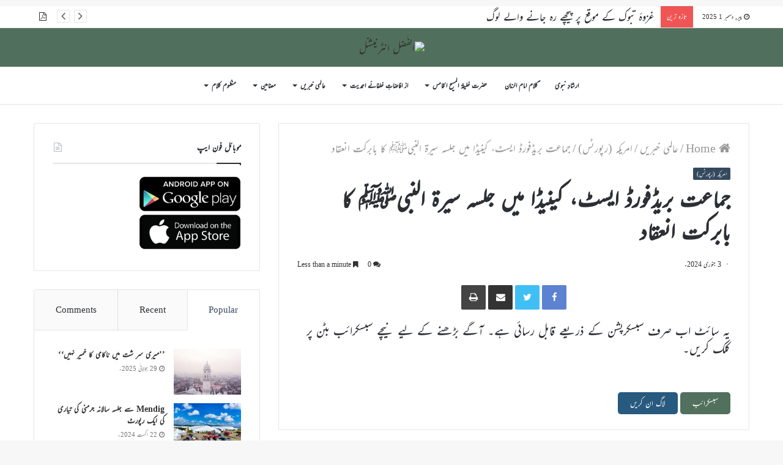

--- FILE ---
content_type: text/html; charset=UTF-8
request_url: https://www.alfazl.com/2024/01/03/87042/
body_size: 31886
content:
<!DOCTYPE html><html dir="rtl" lang="ur"><head><meta charset="UTF-8" /><link rel="profile" href="http://gmpg.org/xfn/11" /><link rel="pingback" href="" /><link media="all" href="https://www.alfazl.com/wp-content/uploads/autoptimize/css/aggregated_ded1f1bd99a5dd832b706fa865138aae.css" rel="stylesheet"><link media="print" href="https://www.alfazl.com/wp-content/uploads/autoptimize/css/aggregated_a9dc8b01c6456ab0fb87d3028c608719.css" rel="stylesheet"><title>جماعت بریڈفورڈ ایسٹ، کینیڈا میں جلسہ سیرة النبیﷺ کا بابرکت انعقاد &#8211; الفَضل انٹرنیشنل</title><meta http-equiv='x-dns-prefetch-control' content='on'><link rel='dns-prefetch' href='//cdnjs.cloudflare.com' /><link rel='dns-prefetch' href='//ajax.googleapis.com' /><link rel='dns-prefetch' href='//fonts.googleapis.com' /><link rel='dns-prefetch' href='//fonts.gstatic.com' /><link rel='dns-prefetch' href='//s.gravatar.com' /><link rel='dns-prefetch' href='//www.google-analytics.com' /><link rel='preload' as='image' href='https://live-alfazl.pantheonsite.io/wp-content/uploads/2023/03/alfazl-daily-logo-resized-2.png' type='image/png'><link rel='preload' as='image' href='https://live-alfazl.pantheonsite.io/wp-content/uploads/2023/03/alfazl-daily-logo-resized-2.png' type='image/png'><link rel='preload' as='font' href='https://www.alfazl.com/wp-content/themes/jannah/assets/fonts/fontawesome/fontawesome-webfont.woff2' type='font/woff2' crossorigin='anonymous' /><link rel='preload' as='font' href='https://www.alfazl.com/wp-content/themes/jannah/assets/fonts/tiefonticon/tiefonticon.woff' type='font/woff' crossorigin='anonymous' /><meta name='robots' content='max-image-preview:large' /><link href='https://fonts.gstatic.com' crossorigin='anonymous' rel='preconnect' /><link href='https://ajax.googleapis.com' rel='preconnect' /><link href='https://fonts.googleapis.com' rel='preconnect' /><link rel="alternate" type="application/rss+xml" title="الفَضل انٹرنیشنل &raquo; فیڈ" href="https://www.alfazl.com/feed/" /><link rel="alternate" type="application/rss+xml" title="الفَضل انٹرنیشنل &raquo; تبصروں کی فیڈ" href="https://www.alfazl.com/comments/feed/" /><link rel="alternate" type="application/rss+xml" title="الفَضل انٹرنیشنل &raquo; جماعت بریڈفورڈ ایسٹ، کینیڈا میں جلسہ سیرة النبیﷺ کا بابرکت انعقاد تبصروں کی فیڈ" href="https://www.alfazl.com/2024/01/03/87042/feed/" /><style id='tie-theme-child-css-inline-css' type='text/css'>body{font-family: ''Jameel Noori Nastaleeq',-apple-system,BlinkMacSystemFont,Mehr';}.logo-text,h1,h2,h3,h4,h5,h6,.the-subtitle{font-family: ''Jameel Noori Nastaleeq',-apple-system,BlinkMacSystemFont,Mehr';}#main-nav .main-menu > ul > li > a{font-family: ''Jameel Noori Nastaleeq',-apple-system,BlinkMacSystemFont,Mehr';}blockquote p{font-family: ''Jameel Noori Nastaleeq',-apple-system,BlinkMacSystemFont,Mehr';}.brand-title,a:hover,#tie-popup-search-submit,#logo.text-logo a,.theme-header nav .components #search-submit:hover,.theme-header .header-nav .components > li:hover > a,.theme-header .header-nav .components li a:hover,.main-menu ul.cats-vertical li a.is-active,.main-menu ul.cats-vertical li a:hover,.main-nav li.mega-menu .post-meta a:hover,.main-nav li.mega-menu .post-box-title a:hover,.search-in-main-nav.autocomplete-suggestions a:hover,#main-nav .menu ul li:hover > a,#main-nav .menu ul li.current-menu-item:not(.mega-link-column) > a,.top-nav .menu li:hover > a,.top-nav .menu > .tie-current-menu > a,.search-in-top-nav.autocomplete-suggestions .post-title a:hover,div.mag-box .mag-box-options .mag-box-filter-links a.active,.mag-box-filter-links .flexMenu-viewMore:hover > a,.stars-rating-active,body .tabs.tabs .active > a,.video-play-icon,.spinner-circle:after,#go-to-content:hover,.comment-list .comment-author .fn,.commentlist .comment-author .fn,blockquote::before,blockquote cite,blockquote.quote-simple p,.multiple-post-pages a:hover,#story-index li .is-current,.latest-tweets-widget .twitter-icon-wrap span,.wide-slider-nav-wrapper .slide,.wide-next-prev-slider-wrapper .tie-slider-nav li:hover span,#instagram-link:hover,.review-final-score h3,#mobile-menu-icon:hover .menu-text,.entry a,.entry .post-bottom-meta a:hover,.comment-list .comment-content a,.widget.tie-weather-widget .icon-basecloud-bg:after,q a,blockquote a,.site-footer a:hover,.site-footer .stars-rating-active,.site-footer .twitter-icon-wrap span,.site-info a:hover{color: #34495e;}[type='submit'],.button,.generic-button a,.generic-button button,.theme-header .header-nav .comp-sub-menu a.button.guest-btn:hover,.theme-header .header-nav .comp-sub-menu a.checkout-button,nav.main-nav .menu > li.tie-current-menu > a,nav.main-nav .menu > li:hover > a,.main-menu .mega-links-head:after,#main-nav .mega-menu.mega-cat .cats-horizontal li a.is-active,#mobile-menu-icon:hover .nav-icon,#mobile-menu-icon:hover .nav-icon:before,#mobile-menu-icon:hover .nav-icon:after,.search-in-main-nav.autocomplete-suggestions a.button,.search-in-top-nav.autocomplete-suggestions a.button,.spinner > div,.post-cat,.pages-numbers li.current span,.multiple-post-pages > span,#tie-wrapper .mejs-container .mejs-controls,.mag-box-filter-links a:hover,.slider-arrow-nav a:not(.pagination-disabled):hover,.comment-list .reply a:hover,.commentlist .reply a:hover,#reading-position-indicator,#story-index-icon,.videos-block .playlist-title,.review-percentage .review-item span span,.tie-slick-dots li.slick-active button,.tie-slick-dots li button:hover,.digital-rating-static,.timeline-widget li a:hover .date:before,#wp-calendar #today,.posts-list-counter li:before,.cat-counter a + span,.tie-slider-nav li span:hover,.fullwidth-area .widget_tag_cloud .tagcloud a:hover,.magazine2:not(.block-head-4) .dark-widgetized-area ul.tabs a:hover,.magazine2:not(.block-head-4) .dark-widgetized-area ul.tabs .active a,.magazine1 .dark-widgetized-area ul.tabs a:hover,.magazine1 .dark-widgetized-area ul.tabs .active a,.block-head-4.magazine2 .dark-widgetized-area .tabs.tabs .active a,.block-head-4.magazine2 .dark-widgetized-area .tabs > .active a:before,.block-head-4.magazine2 .dark-widgetized-area .tabs > .active a:after,.demo_store,.demo #logo:after,.widget.tie-weather-widget,span.video-close-btn:hover,#go-to-top,.latest-tweets-widget .slider-links .button:not(:hover){background-color: #34495e;color: #FFFFFF;}.tie-weather-widget .widget-title .the-subtitle,.block-head-4.magazine2 #footer .tabs .active a:hover{color: #FFFFFF;}pre,code,.pages-numbers li.current span,.theme-header .header-nav .comp-sub-menu a.button.guest-btn:hover,.multiple-post-pages > span,.post-content-slideshow .tie-slider-nav li span:hover,#tie-body .tie-slider-nav li > span:hover,#instagram-link:before,#instagram-link:after,.slider-arrow-nav a:not(.pagination-disabled):hover,.main-nav .mega-menu.mega-cat .cats-horizontal li a.is-active, .main-nav .mega-menu.mega-cat .cats-horizontal li a:hover,.main-menu .menu > li > .menu-sub-content{border-color: #34495e;}.main-menu .menu > li.tie-current-menu{border-bottom-color: #34495e;}.top-nav .menu li.menu-item-has-children:hover > a:before{border-top-color: #34495e;}.main-nav .main-menu .menu > li.tie-current-menu > a:before,.main-nav .main-menu .menu > li:hover > a:before{border-top-color: #FFFFFF;}header.main-nav-light .main-nav .menu-item-has-children li:hover > a:before,header.main-nav-light .main-nav .mega-menu li:hover > a:before{border-left-color: #34495e;}.rtl header.main-nav-light .main-nav .menu-item-has-children li:hover > a:before,.rtl header.main-nav-light .main-nav .mega-menu li:hover > a:before{border-right-color: #34495e;border-left-color: transparent;}.top-nav ul.menu li .menu-item-has-children:hover > a:before{border-top-color: transparent;border-left-color: #34495e;}.rtl .top-nav ul.menu li .menu-item-has-children:hover > a:before{border-left-color: transparent;border-right-color: #34495e;}::-moz-selection{background-color: #34495e;color: #FFFFFF;}::selection{background-color: #34495e;color: #FFFFFF;}circle.circle_bar{stroke: #34495e;}#reading-position-indicator{box-shadow: 0 0 10px rgba( 52,73,94,0.7);}#tie-popup-search-submit:hover,#logo.text-logo a:hover,.entry a:hover,.comment-list .comment-content a:hover,.block-head-4.magazine2 .site-footer .tabs li a:hover,q a:hover,blockquote a:hover{color: #02172c;}.button:hover,input[type='submit']:hover,.generic-button a:hover,.generic-button button:hover,a.post-cat:hover,.site-footer .button:hover,.site-footer [type='submit']:hover,.search-in-main-nav.autocomplete-suggestions a.button:hover,.search-in-top-nav.autocomplete-suggestions a.button:hover,.theme-header .header-nav .comp-sub-menu a.checkout-button:hover{background-color: #02172c;color: #FFFFFF;}.theme-header .header-nav .comp-sub-menu a.checkout-button:not(:hover),.entry a.button{color: #FFFFFF;}#story-index.is-compact .story-index-content{background-color: #34495e;}#story-index.is-compact .story-index-content a,#story-index.is-compact .story-index-content .is-current{color: #FFFFFF;}#tie-body .mag-box-title h3 a,#tie-body .block-more-button{color: #34495e;}#tie-body .mag-box-title h3 a:hover,#tie-body .block-more-button:hover{color: #02172c;}#tie-body .mag-box-title{color: #34495e;}#tie-body .mag-box-title:before{border-top-color: #34495e;}#tie-body .mag-box-title:after,#tie-body #footer .widget-title:after{background-color: #34495e;}html .brand-title,html a:hover,html #tie-popup-search-submit,html #logo.text-logo a,html .theme-header nav .components #search-submit:hover,html .theme-header .header-nav .components > li:hover > a,html .theme-header .header-nav .components li a:hover,html .main-menu ul.cats-vertical li a.is-active,html .main-menu ul.cats-vertical li a:hover,html .main-nav li.mega-menu .post-meta a:hover,html .main-nav li.mega-menu .post-box-title a:hover,html .search-in-main-nav.autocomplete-suggestions a:hover,html #main-nav .menu ul li:hover > a,html #main-nav .menu ul li.current-menu-item:not(.mega-link-column) > a,html .top-nav .menu li:hover > a,html .top-nav .menu > .tie-current-menu > a,html .search-in-top-nav.autocomplete-suggestions .post-title a:hover,html div.mag-box .mag-box-options .mag-box-filter-links a.active,html .mag-box-filter-links .flexMenu-viewMore:hover > a,html .stars-rating-active,html body .tabs.tabs .active > a,html .video-play-icon,html .spinner-circle:after,html #go-to-content:hover,html .comment-list .comment-author .fn,html .commentlist .comment-author .fn,html blockquote::before,html blockquote cite,html blockquote.quote-simple p,html .multiple-post-pages a:hover,html #story-index li .is-current,html .latest-tweets-widget .twitter-icon-wrap span,html .wide-slider-nav-wrapper .slide,html .wide-next-prev-slider-wrapper .tie-slider-nav li:hover span,html #instagram-link:hover,html .review-final-score h3,html #mobile-menu-icon:hover .menu-text,html .entry a,html .entry .post-bottom-meta a:hover,html .comment-list .comment-content a,html .widget.tie-weather-widget .icon-basecloud-bg:after,html q a,html blockquote a,html .site-footer a:hover,html .site-footer .stars-rating-active,html .site-footer .twitter-icon-wrap span,html .site-info a:hover{color: #34495e;}html [type='submit'],html .button,html .generic-button a,html .generic-button button,html .theme-header .header-nav .comp-sub-menu a.button.guest-btn:hover,html .theme-header .header-nav .comp-sub-menu a.checkout-button,html nav.main-nav .menu > li.tie-current-menu > a,html nav.main-nav .menu > li:hover > a,html .main-menu .mega-links-head:after,html #main-nav .mega-menu.mega-cat .cats-horizontal li a.is-active,html #mobile-menu-icon:hover .nav-icon,html #mobile-menu-icon:hover .nav-icon:before,html #mobile-menu-icon:hover .nav-icon:after,html .search-in-main-nav.autocomplete-suggestions a.button,html .search-in-top-nav.autocomplete-suggestions a.button,html .spinner > div,html .post-cat,html .pages-numbers li.current span,html .multiple-post-pages > span,html #tie-wrapper .mejs-container .mejs-controls,html .mag-box-filter-links a:hover,html .slider-arrow-nav a:not(.pagination-disabled):hover,html .comment-list .reply a:hover,html .commentlist .reply a:hover,html #reading-position-indicator,html #story-index-icon,html .videos-block .playlist-title,html .review-percentage .review-item span span,html .tie-slick-dots li.slick-active button,html .tie-slick-dots li button:hover,html .digital-rating-static,html .timeline-widget li a:hover .date:before,html #wp-calendar #today,html .posts-list-counter li:before,html .cat-counter a + span,html .tie-slider-nav li span:hover,html .fullwidth-area .widget_tag_cloud .tagcloud a:hover,html .magazine2:not(.block-head-4) .dark-widgetized-area ul.tabs a:hover,html .magazine2:not(.block-head-4) .dark-widgetized-area ul.tabs .active a,html .magazine1 .dark-widgetized-area ul.tabs a:hover,html .magazine1 .dark-widgetized-area ul.tabs .active a,html .block-head-4.magazine2 .dark-widgetized-area .tabs.tabs .active a,html .block-head-4.magazine2 .dark-widgetized-area .tabs > .active a:before,html .block-head-4.magazine2 .dark-widgetized-area .tabs > .active a:after,html .demo_store,html .demo #logo:after,html .widget.tie-weather-widget,html span.video-close-btn:hover,html #go-to-top,html .latest-tweets-widget .slider-links .button:not(:hover){background-color: #34495e;color: #FFFFFF;}html .tie-weather-widget .widget-title .the-subtitle,html .block-head-4.magazine2 #footer .tabs .active a:hover{color: #FFFFFF;}html pre,html code,html .pages-numbers li.current span,html .theme-header .header-nav .comp-sub-menu a.button.guest-btn:hover,html .multiple-post-pages > span,html .post-content-slideshow .tie-slider-nav li span:hover,html #tie-body .tie-slider-nav li > span:hover,html #instagram-link:before,html #instagram-link:after,html .slider-arrow-nav a:not(.pagination-disabled):hover,html .main-nav .mega-menu.mega-cat .cats-horizontal li a.is-active,html .main-nav .mega-menu.mega-cat .cats-horizontal li a:hover,html .main-menu .menu > li > .menu-sub-content{border-color: #34495e;}html .main-menu .menu > li.tie-current-menu{border-bottom-color: #34495e;}html .top-nav .menu li.menu-item-has-children:hover > a:before{border-top-color: #34495e;}html .main-nav .main-menu .menu > li.tie-current-menu > a:before,html .main-nav .main-menu .menu > li:hover > a:before{border-top-color: #FFFFFF;}html header.main-nav-light .main-nav .menu-item-has-children li:hover > a:before,html header.main-nav-light .main-nav .mega-menu li:hover > a:before{border-left-color: #34495e;}html .rtl header.main-nav-light .main-nav .menu-item-has-children li:hover > a:before,html .rtl header.main-nav-light .main-nav .mega-menu li:hover > a:before{border-right-color: #34495e;border-left-color: transparent;}html .top-nav ul.menu li .menu-item-has-children:hover > a:before{border-top-color: transparent;border-left-color: #34495e;}html .rtl .top-nav ul.menu li .menu-item-has-children:hover > a:before{border-left-color: transparent;border-right-color: #34495e;}html ::-moz-selection{background-color: #34495e;color: #FFFFFF;}html ::selection{background-color: #34495e;color: #FFFFFF;}html circle.circle_bar{stroke: #34495e;}html #reading-position-indicator{box-shadow: 0 0 10px rgba( 52,73,94,0.7);}html #tie-popup-search-submit:hover,html #logo.text-logo a:hover,html .entry a:hover,html .comment-list .comment-content a:hover,html .block-head-4.magazine2 .site-footer .tabs li a:hover,html q a:hover,html blockquote a:hover{color: #02172c;}html .button:hover,html input[type='submit']:hover,html .generic-button a:hover,html .generic-button button:hover,html a.post-cat:hover,html .site-footer .button:hover,html .site-footer [type='submit']:hover,html .search-in-main-nav.autocomplete-suggestions a.button:hover,html .search-in-top-nav.autocomplete-suggestions a.button:hover,html .theme-header .header-nav .comp-sub-menu a.checkout-button:hover{background-color: #02172c;color: #FFFFFF;}html .theme-header .header-nav .comp-sub-menu a.checkout-button:not(:hover),html .entry a.button{color: #FFFFFF;}html #story-index.is-compact .story-index-content{background-color: #34495e;}html #story-index.is-compact .story-index-content a,html #story-index.is-compact .story-index-content .is-current{color: #FFFFFF;}html #tie-body .mag-box-title h3 a,html #tie-body .block-more-button{color: #34495e;}html #tie-body .mag-box-title h3 a:hover,html #tie-body .block-more-button:hover{color: #02172c;}html #tie-body .mag-box-title{color: #34495e;}html #tie-body .mag-box-title:before{border-top-color: #34495e;}html #tie-body .mag-box-title:after,html #tie-body #footer .widget-title:after{background-color: #34495e;}html a:hover,html .entry a:hover,html .comment-list .comment-content a:hover{color: #3498db;}html #tie-wrapper #theme-header{background-color: #50705d;}html #logo.text-logo a,html #logo.text-logo a:hover{color: #FFFFFF;}@media (max-width: 991px){html #tie-wrapper #theme-header .logo-container.fixed-nav{background-color: rgba(80,112,93,0.95);}}@media (max-width: 991px){html #tie-wrapper #theme-header .logo-container{background-color: #50705d;}}html .tie-cat-99,html .tie-cat-item-99 > span{background-color:#e67e22 !important;color:#FFFFFF !important;}html .tie-cat-99:after{border-top-color:#e67e22 !important;}html .tie-cat-99:hover{background-color:#c86004 !important;}html .tie-cat-99:hover:after{border-top-color:#c86004 !important;}html .tie-cat-114,html .tie-cat-item-114 > span{background-color:#9b59b6 !important;color:#FFFFFF !important;}html .tie-cat-114:after{border-top-color:#9b59b6 !important;}html .tie-cat-114:hover{background-color:#7d3b98 !important;}html .tie-cat-114:hover:after{border-top-color:#7d3b98 !important;}html .tie-cat-115,html .tie-cat-item-115 > span{background-color:#34495e !important;color:#FFFFFF !important;}html .tie-cat-115:after{border-top-color:#34495e !important;}html .tie-cat-115:hover{background-color:#162b40 !important;}html .tie-cat-115:hover:after{border-top-color:#162b40 !important;}html .tie-cat-117,html .tie-cat-item-117 > span{background-color:#4CAF50 !important;color:#FFFFFF !important;}html .tie-cat-117:after{border-top-color:#4CAF50 !important;}html .tie-cat-117:hover{background-color:#2e9132 !important;}html .tie-cat-117:hover:after{border-top-color:#2e9132 !important;}@media (max-width: 991px){html .side-aside.dark-skin{background: #28597e;background: -webkit-linear-gradient(135deg,#28597e,#7761a3 );background: -moz-linear-gradient(135deg,#28597e,#7761a3 );background: -o-linear-gradient(135deg,#28597e,#7761a3 );background: linear-gradient(135deg,#28597e,#7761a3 );}}html #mobile-search .search-submit{background-color: #0a0000;color: #FFFFFF;}html #mobile-search .search-submit:hover{background-color: #000000;}@font-face {font-family: "Mehr";}.mag-box-filter-links {height: 30px}.post-details {font-size: 16px;}p {text-align: justify;}.grid-5-slider .grid-item:nth-child(1) .thumb-title {font-size: 23px !important;}.grid-slider-wrapper .thumb-title {font-size: 18px !important;}.thumb-overlay .thumb-meta {font-size: 15px;}#logo {margin-top: 20px;margin-bottom: 20px;}.issuuembed {width: auto !important; height: auto !important;}#tie-wrapper #theme-header {opacity: 1;background-size:406px;}html #tie-wrapper #theme-header .logo-container {opacity: 1;background-size:406px;}.single-print_edition .single-featured-image {display: none;}.entry p {text-indent: 20px;}._mc4wp_subscribe_wp-comment-form {margin-left: 10px;}#tie-wrapper {background-image:url(https://live-alfazl.pantheonsite.io/wp-content/uploads/2023/03/alfazl-background.jpg) !important; background-repeat:repeat !important;background-size:80px !important;}@media only screen and (max-width: 768px) and (min-width: 0px){.grid-slider-wrapper .thumb-title {line-height: 1.65;}#mobile-menu-icon span.nav-icon:before,#mobile-menu-icon span.nav-icon:after,#mobile-menu-icon span.nav-icon {background: white;}}</style> <script type="text/javascript" src="https://www.alfazl.com/wp-includes/js/jquery/jquery.min.js" id="jquery-core-js"></script> <script type="text/javascript" id="elb-js-extra">var elb = {"datetime_format":"human","locale":"ur","interval":"10","new_post_msg":"There is %s update.","new_posts_msg":"There are %s updates.","now_more_posts":"That's it."};</script> <link rel="https://api.w.org/" href="https://www.alfazl.com/wp-json/" /><link rel="alternate" title="JSON" type="application/json" href="https://www.alfazl.com/wp-json/wp/v2/posts/87042" /><meta name="generator" content="WordPress 6.8.1" /><link rel="canonical" href="https://www.alfazl.com/2024/01/03/87042/" /><link rel='shortlink' href='https://www.alfazl.com/?p=87042' /><link rel="alternate" title="oEmbed (JSON)" type="application/json+oembed" href="https://www.alfazl.com/wp-json/oembed/1.0/embed?url=https%3A%2F%2Fwww.alfazl.com%2F2024%2F01%2F03%2F87042%2F" /><link rel="alternate" title="oEmbed (XML)" type="text/xml+oembed" href="https://www.alfazl.com/wp-json/oembed/1.0/embed?url=https%3A%2F%2Fwww.alfazl.com%2F2024%2F01%2F03%2F87042%2F&#038;format=xml" />  <script>(function(i,s,o,g,r,a,m){i['GoogleAnalyticsObject']=r;i[r]=i[r]||function(){
			(i[r].q=i[r].q||[]).push(arguments)},i[r].l=1*new Date();a=s.createElement(o),
			m=s.getElementsByTagName(o)[0];a.async=1;a.src=g;m.parentNode.insertBefore(a,m)
			})(window,document,'script','https://www.google-analytics.com/analytics.js','ga');
			ga('create', 'UA-141698984-1', 'auto');
			ga('send', 'pageview');</script> <meta http-equiv="X-UA-Compatible" content="IE=edge"><script type="text/javascript">(window.NREUM||(NREUM={})).init={ajax:{deny_list:["bam.nr-data.net"]},feature_flags:["soft_nav"]};(window.NREUM||(NREUM={})).loader_config={licenseKey:"7d2598fc7e",applicationID:"341307498",browserID:"341308111"};;/*! For license information please see nr-loader-rum-1.303.0.min.js.LICENSE.txt */
(()=>{var e,t,r={122:(e,t,r)=>{"use strict";r.d(t,{a:()=>i});var n=r(944);function i(e,t){try{if(!e||"object"!=typeof e)return(0,n.R)(3);if(!t||"object"!=typeof t)return(0,n.R)(4);const r=Object.create(Object.getPrototypeOf(t),Object.getOwnPropertyDescriptors(t)),a=0===Object.keys(r).length?e:r;for(let o in a)if(void 0!==e[o])try{if(null===e[o]){r[o]=null;continue}Array.isArray(e[o])&&Array.isArray(t[o])?r[o]=Array.from(new Set([...e[o],...t[o]])):"object"==typeof e[o]&&"object"==typeof t[o]?r[o]=i(e[o],t[o]):r[o]=e[o]}catch(e){r[o]||(0,n.R)(1,e)}return r}catch(e){(0,n.R)(2,e)}}},154:(e,t,r)=>{"use strict";r.d(t,{OF:()=>c,RI:()=>i,WN:()=>u,bv:()=>a,gm:()=>o,mw:()=>s,sb:()=>d});var n=r(863);const i="undefined"!=typeof window&&!!window.document,a="undefined"!=typeof WorkerGlobalScope&&("undefined"!=typeof self&&self instanceof WorkerGlobalScope&&self.navigator instanceof WorkerNavigator||"undefined"!=typeof globalThis&&globalThis instanceof WorkerGlobalScope&&globalThis.navigator instanceof WorkerNavigator),o=i?window:"undefined"!=typeof WorkerGlobalScope&&("undefined"!=typeof self&&self instanceof WorkerGlobalScope&&self||"undefined"!=typeof globalThis&&globalThis instanceof WorkerGlobalScope&&globalThis),s=Boolean("hidden"===o?.document?.visibilityState),c=/iPad|iPhone|iPod/.test(o.navigator?.userAgent),d=c&&"undefined"==typeof SharedWorker,u=((()=>{const e=o.navigator?.userAgent?.match(/Firefox[/\s](\d+\.\d+)/);Array.isArray(e)&&e.length>=2&&e[1]})(),Date.now()-(0,n.t)())},163:(e,t,r)=>{"use strict";r.d(t,{j:()=>E});var n=r(384),i=r(741);var a=r(555);r(860).K7.genericEvents;const o="experimental.resources",s="register",c=e=>{if(!e||"string"!=typeof e)return!1;try{document.createDocumentFragment().querySelector(e)}catch{return!1}return!0};var d=r(614),u=r(944),l=r(122);const f="[data-nr-mask]",g=e=>(0,l.a)(e,(()=>{const e={feature_flags:[],experimental:{allow_registered_children:!1,resources:!1},mask_selector:"*",block_selector:"[data-nr-block]",mask_input_options:{color:!1,date:!1,"datetime-local":!1,email:!1,month:!1,number:!1,range:!1,search:!1,tel:!1,text:!1,time:!1,url:!1,week:!1,textarea:!1,select:!1,password:!0}};return{ajax:{deny_list:void 0,block_internal:!0,enabled:!0,autoStart:!0},api:{get allow_registered_children(){return e.feature_flags.includes(s)||e.experimental.allow_registered_children},set allow_registered_children(t){e.experimental.allow_registered_children=t},duplicate_registered_data:!1},browser_consent_mode:{enabled:!1},distributed_tracing:{enabled:void 0,exclude_newrelic_header:void 0,cors_use_newrelic_header:void 0,cors_use_tracecontext_headers:void 0,allowed_origins:void 0},get feature_flags(){return e.feature_flags},set feature_flags(t){e.feature_flags=t},generic_events:{enabled:!0,autoStart:!0},harvest:{interval:30},jserrors:{enabled:!0,autoStart:!0},logging:{enabled:!0,autoStart:!0},metrics:{enabled:!0,autoStart:!0},obfuscate:void 0,page_action:{enabled:!0},page_view_event:{enabled:!0,autoStart:!0},page_view_timing:{enabled:!0,autoStart:!0},performance:{capture_marks:!1,capture_measures:!1,capture_detail:!0,resources:{get enabled(){return e.feature_flags.includes(o)||e.experimental.resources},set enabled(t){e.experimental.resources=t},asset_types:[],first_party_domains:[],ignore_newrelic:!0}},privacy:{cookies_enabled:!0},proxy:{assets:void 0,beacon:void 0},session:{expiresMs:d.wk,inactiveMs:d.BB},session_replay:{autoStart:!0,enabled:!1,preload:!1,sampling_rate:10,error_sampling_rate:100,collect_fonts:!1,inline_images:!1,fix_stylesheets:!0,mask_all_inputs:!0,get mask_text_selector(){return e.mask_selector},set mask_text_selector(t){c(t)?e.mask_selector="".concat(t,",").concat(f):""===t||null===t?e.mask_selector=f:(0,u.R)(5,t)},get block_class(){return"nr-block"},get ignore_class(){return"nr-ignore"},get mask_text_class(){return"nr-mask"},get block_selector(){return e.block_selector},set block_selector(t){c(t)?e.block_selector+=",".concat(t):""!==t&&(0,u.R)(6,t)},get mask_input_options(){return e.mask_input_options},set mask_input_options(t){t&&"object"==typeof t?e.mask_input_options={...t,password:!0}:(0,u.R)(7,t)}},session_trace:{enabled:!0,autoStart:!0},soft_navigations:{enabled:!0,autoStart:!0},spa:{enabled:!0,autoStart:!0},ssl:void 0,user_actions:{enabled:!0,elementAttributes:["id","className","tagName","type"]}}})());var p=r(154),h=r(324);let m=0;const v={buildEnv:h.F3,distMethod:h.Xs,version:h.xv,originTime:p.WN},b={consented:!1},y={appMetadata:{},get consented(){return this.session?.state?.consent||b.consented},set consented(e){b.consented=e},customTransaction:void 0,denyList:void 0,disabled:!1,harvester:void 0,isolatedBacklog:!1,isRecording:!1,loaderType:void 0,maxBytes:3e4,obfuscator:void 0,onerror:void 0,ptid:void 0,releaseIds:{},session:void 0,timeKeeper:void 0,registeredEntities:[],jsAttributesMetadata:{bytes:0},get harvestCount(){return++m}},_=e=>{const t=(0,l.a)(e,y),r=Object.keys(v).reduce((e,t)=>(e[t]={value:v[t],writable:!1,configurable:!0,enumerable:!0},e),{});return Object.defineProperties(t,r)};var w=r(701);const x=e=>{const t=e.startsWith("http");e+="/",r.p=t?e:"https://"+e};var S=r(836),k=r(241);const R={accountID:void 0,trustKey:void 0,agentID:void 0,licenseKey:void 0,applicationID:void 0,xpid:void 0},A=e=>(0,l.a)(e,R),T=new Set;function E(e,t={},r,o){let{init:s,info:c,loader_config:d,runtime:u={},exposed:l=!0}=t;if(!c){const e=(0,n.pV)();s=e.init,c=e.info,d=e.loader_config}e.init=g(s||{}),e.loader_config=A(d||{}),c.jsAttributes??={},p.bv&&(c.jsAttributes.isWorker=!0),e.info=(0,a.D)(c);const f=e.init,h=[c.beacon,c.errorBeacon];T.has(e.agentIdentifier)||(f.proxy.assets&&(x(f.proxy.assets),h.push(f.proxy.assets)),f.proxy.beacon&&h.push(f.proxy.beacon),e.beacons=[...h],function(e){const t=(0,n.pV)();Object.getOwnPropertyNames(i.W.prototype).forEach(r=>{const n=i.W.prototype[r];if("function"!=typeof n||"constructor"===n)return;let a=t[r];e[r]&&!1!==e.exposed&&"micro-agent"!==e.runtime?.loaderType&&(t[r]=(...t)=>{const n=e[r](...t);return a?a(...t):n})})}(e),(0,n.US)("activatedFeatures",w.B),e.runSoftNavOverSpa&&=!0===f.soft_navigations.enabled&&f.feature_flags.includes("soft_nav")),u.denyList=[...f.ajax.deny_list||[],...f.ajax.block_internal?h:[]],u.ptid=e.agentIdentifier,u.loaderType=r,e.runtime=_(u),T.has(e.agentIdentifier)||(e.ee=S.ee.get(e.agentIdentifier),e.exposed=l,(0,k.W)({agentIdentifier:e.agentIdentifier,drained:!!w.B?.[e.agentIdentifier],type:"lifecycle",name:"initialize",feature:void 0,data:e.config})),T.add(e.agentIdentifier)}},234:(e,t,r)=>{"use strict";r.d(t,{W:()=>a});var n=r(836),i=r(687);class a{constructor(e,t){this.agentIdentifier=e,this.ee=n.ee.get(e),this.featureName=t,this.blocked=!1}deregisterDrain(){(0,i.x3)(this.agentIdentifier,this.featureName)}}},241:(e,t,r)=>{"use strict";r.d(t,{W:()=>a});var n=r(154);const i="newrelic";function a(e={}){try{n.gm.dispatchEvent(new CustomEvent(i,{detail:e}))}catch(e){}}},261:(e,t,r)=>{"use strict";r.d(t,{$9:()=>d,BL:()=>s,CH:()=>g,Dl:()=>_,Fw:()=>y,PA:()=>m,Pl:()=>n,Pv:()=>k,Tb:()=>l,U2:()=>a,V1:()=>S,Wb:()=>x,bt:()=>b,cD:()=>v,d3:()=>w,dT:()=>c,eY:()=>p,fF:()=>f,hG:()=>i,k6:()=>o,nb:()=>h,o5:()=>u});const n="api-",i="addPageAction",a="addToTrace",o="addRelease",s="finished",c="interaction",d="log",u="noticeError",l="pauseReplay",f="recordCustomEvent",g="recordReplay",p="register",h="setApplicationVersion",m="setCurrentRouteName",v="setCustomAttribute",b="setErrorHandler",y="setPageViewName",_="setUserId",w="start",x="wrapLogger",S="measure",k="consent"},289:(e,t,r)=>{"use strict";r.d(t,{GG:()=>a,Qr:()=>s,sB:()=>o});var n=r(878);function i(){return"undefined"==typeof document||"complete"===document.readyState}function a(e,t){if(i())return e();(0,n.sp)("load",e,t)}function o(e){if(i())return e();(0,n.DD)("DOMContentLoaded",e)}function s(e){if(i())return e();(0,n.sp)("popstate",e)}},324:(e,t,r)=>{"use strict";r.d(t,{F3:()=>i,Xs:()=>a,xv:()=>n});const n="1.303.0",i="PROD",a="CDN"},374:(e,t,r)=>{r.nc=(()=>{try{return document?.currentScript?.nonce}catch(e){}return""})()},384:(e,t,r)=>{"use strict";r.d(t,{NT:()=>o,US:()=>u,Zm:()=>s,bQ:()=>d,dV:()=>c,pV:()=>l});var n=r(154),i=r(863),a=r(910);const o={beacon:"bam.nr-data.net",errorBeacon:"bam.nr-data.net"};function s(){return n.gm.NREUM||(n.gm.NREUM={}),void 0===n.gm.newrelic&&(n.gm.newrelic=n.gm.NREUM),n.gm.NREUM}function c(){let e=s();return e.o||(e.o={ST:n.gm.setTimeout,SI:n.gm.setImmediate||n.gm.setInterval,CT:n.gm.clearTimeout,XHR:n.gm.XMLHttpRequest,REQ:n.gm.Request,EV:n.gm.Event,PR:n.gm.Promise,MO:n.gm.MutationObserver,FETCH:n.gm.fetch,WS:n.gm.WebSocket},(0,a.i)(...Object.values(e.o))),e}function d(e,t){let r=s();r.initializedAgents??={},t.initializedAt={ms:(0,i.t)(),date:new Date},r.initializedAgents[e]=t}function u(e,t){s()[e]=t}function l(){return function(){let e=s();const t=e.info||{};e.info={beacon:o.beacon,errorBeacon:o.errorBeacon,...t}}(),function(){let e=s();const t=e.init||{};e.init={...t}}(),c(),function(){let e=s();const t=e.loader_config||{};e.loader_config={...t}}(),s()}},389:(e,t,r)=>{"use strict";function n(e,t=500,r={}){const n=r?.leading||!1;let i;return(...r)=>{n&&void 0===i&&(e.apply(this,r),i=setTimeout(()=>{i=clearTimeout(i)},t)),n||(clearTimeout(i),i=setTimeout(()=>{e.apply(this,r)},t))}}function i(e){let t=!1;return(...r)=>{t||(t=!0,e.apply(this,r))}}r.d(t,{J:()=>i,s:()=>n})},555:(e,t,r)=>{"use strict";r.d(t,{D:()=>s,f:()=>o});var n=r(384),i=r(122);const a={beacon:n.NT.beacon,errorBeacon:n.NT.errorBeacon,licenseKey:void 0,applicationID:void 0,sa:void 0,queueTime:void 0,applicationTime:void 0,ttGuid:void 0,user:void 0,account:void 0,product:void 0,extra:void 0,jsAttributes:{},userAttributes:void 0,atts:void 0,transactionName:void 0,tNamePlain:void 0};function o(e){try{return!!e.licenseKey&&!!e.errorBeacon&&!!e.applicationID}catch(e){return!1}}const s=e=>(0,i.a)(e,a)},566:(e,t,r)=>{"use strict";r.d(t,{LA:()=>s,bz:()=>o});var n=r(154);const i="xxxxxxxx-xxxx-4xxx-yxxx-xxxxxxxxxxxx";function a(e,t){return e?15&e[t]:16*Math.random()|0}function o(){const e=n.gm?.crypto||n.gm?.msCrypto;let t,r=0;return e&&e.getRandomValues&&(t=e.getRandomValues(new Uint8Array(30))),i.split("").map(e=>"x"===e?a(t,r++).toString(16):"y"===e?(3&a()|8).toString(16):e).join("")}function s(e){const t=n.gm?.crypto||n.gm?.msCrypto;let r,i=0;t&&t.getRandomValues&&(r=t.getRandomValues(new Uint8Array(e)));const o=[];for(var s=0;s<e;s++)o.push(a(r,i++).toString(16));return o.join("")}},606:(e,t,r)=>{"use strict";r.d(t,{i:()=>a});var n=r(908);a.on=o;var i=a.handlers={};function a(e,t,r,a){o(a||n.d,i,e,t,r)}function o(e,t,r,i,a){a||(a="feature"),e||(e=n.d);var o=t[a]=t[a]||{};(o[r]=o[r]||[]).push([e,i])}},607:(e,t,r)=>{"use strict";r.d(t,{W:()=>n});const n=(0,r(566).bz)()},614:(e,t,r)=>{"use strict";r.d(t,{BB:()=>o,H3:()=>n,g:()=>d,iL:()=>c,tS:()=>s,uh:()=>i,wk:()=>a});const n="NRBA",i="SESSION",a=144e5,o=18e5,s={STARTED:"session-started",PAUSE:"session-pause",RESET:"session-reset",RESUME:"session-resume",UPDATE:"session-update"},c={SAME_TAB:"same-tab",CROSS_TAB:"cross-tab"},d={OFF:0,FULL:1,ERROR:2}},630:(e,t,r)=>{"use strict";r.d(t,{T:()=>n});const n=r(860).K7.pageViewEvent},646:(e,t,r)=>{"use strict";r.d(t,{y:()=>n});class n{constructor(e){this.contextId=e}}},687:(e,t,r)=>{"use strict";r.d(t,{Ak:()=>d,Ze:()=>f,x3:()=>u});var n=r(241),i=r(836),a=r(606),o=r(860),s=r(646);const c={};function d(e,t){const r={staged:!1,priority:o.P3[t]||0};l(e),c[e].get(t)||c[e].set(t,r)}function u(e,t){e&&c[e]&&(c[e].get(t)&&c[e].delete(t),p(e,t,!1),c[e].size&&g(e))}function l(e){if(!e)throw new Error("agentIdentifier required");c[e]||(c[e]=new Map)}function f(e="",t="feature",r=!1){if(l(e),!e||!c[e].get(t)||r)return p(e,t);c[e].get(t).staged=!0,g(e)}function g(e){const t=Array.from(c[e]);t.every(([e,t])=>t.staged)&&(t.sort((e,t)=>e[1].priority-t[1].priority),t.forEach(([t])=>{c[e].delete(t),p(e,t)}))}function p(e,t,r=!0){const o=e?i.ee.get(e):i.ee,c=a.i.handlers;if(!o.aborted&&o.backlog&&c){if((0,n.W)({agentIdentifier:e,type:"lifecycle",name:"drain",feature:t}),r){const e=o.backlog[t],r=c[t];if(r){for(let t=0;e&&t<e.length;++t)h(e[t],r);Object.entries(r).forEach(([e,t])=>{Object.values(t||{}).forEach(t=>{t[0]?.on&&t[0]?.context()instanceof s.y&&t[0].on(e,t[1])})})}}o.isolatedBacklog||delete c[t],o.backlog[t]=null,o.emit("drain-"+t,[])}}function h(e,t){var r=e[1];Object.values(t[r]||{}).forEach(t=>{var r=e[0];if(t[0]===r){var n=t[1],i=e[3],a=e[2];n.apply(i,a)}})}},699:(e,t,r)=>{"use strict";r.d(t,{It:()=>a,KC:()=>s,No:()=>i,qh:()=>o});var n=r(860);const i=16e3,a=1e6,o="SESSION_ERROR",s={[n.K7.logging]:!0,[n.K7.genericEvents]:!1,[n.K7.jserrors]:!1,[n.K7.ajax]:!1}},701:(e,t,r)=>{"use strict";r.d(t,{B:()=>a,t:()=>o});var n=r(241);const i=new Set,a={};function o(e,t){const r=t.agentIdentifier;a[r]??={},e&&"object"==typeof e&&(i.has(r)||(t.ee.emit("rumresp",[e]),a[r]=e,i.add(r),(0,n.W)({agentIdentifier:r,loaded:!0,drained:!0,type:"lifecycle",name:"load",feature:void 0,data:e})))}},741:(e,t,r)=>{"use strict";r.d(t,{W:()=>a});var n=r(944),i=r(261);class a{#e(e,...t){if(this[e]!==a.prototype[e])return this[e](...t);(0,n.R)(35,e)}addPageAction(e,t){return this.#e(i.hG,e,t)}register(e){return this.#e(i.eY,e)}recordCustomEvent(e,t){return this.#e(i.fF,e,t)}setPageViewName(e,t){return this.#e(i.Fw,e,t)}setCustomAttribute(e,t,r){return this.#e(i.cD,e,t,r)}noticeError(e,t){return this.#e(i.o5,e,t)}setUserId(e){return this.#e(i.Dl,e)}setApplicationVersion(e){return this.#e(i.nb,e)}setErrorHandler(e){return this.#e(i.bt,e)}addRelease(e,t){return this.#e(i.k6,e,t)}log(e,t){return this.#e(i.$9,e,t)}start(){return this.#e(i.d3)}finished(e){return this.#e(i.BL,e)}recordReplay(){return this.#e(i.CH)}pauseReplay(){return this.#e(i.Tb)}addToTrace(e){return this.#e(i.U2,e)}setCurrentRouteName(e){return this.#e(i.PA,e)}interaction(e){return this.#e(i.dT,e)}wrapLogger(e,t,r){return this.#e(i.Wb,e,t,r)}measure(e,t){return this.#e(i.V1,e,t)}consent(e){return this.#e(i.Pv,e)}}},773:(e,t,r)=>{"use strict";r.d(t,{z_:()=>a,XG:()=>s,TZ:()=>n,rs:()=>i,xV:()=>o});r(154),r(566),r(384);const n=r(860).K7.metrics,i="sm",a="cm",o="storeSupportabilityMetrics",s="storeEventMetrics"},782:(e,t,r)=>{"use strict";r.d(t,{T:()=>n});const n=r(860).K7.pageViewTiming},836:(e,t,r)=>{"use strict";r.d(t,{P:()=>s,ee:()=>c});var n=r(384),i=r(990),a=r(646),o=r(607);const s="nr@context:".concat(o.W),c=function e(t,r){var n={},o={},u={},l=!1;try{l=16===r.length&&d.initializedAgents?.[r]?.runtime.isolatedBacklog}catch(e){}var f={on:p,addEventListener:p,removeEventListener:function(e,t){var r=n[e];if(!r)return;for(var i=0;i<r.length;i++)r[i]===t&&r.splice(i,1)},emit:function(e,r,n,i,a){!1!==a&&(a=!0);if(c.aborted&&!i)return;t&&a&&t.emit(e,r,n);var s=g(n);h(e).forEach(e=>{e.apply(s,r)});var d=v()[o[e]];d&&d.push([f,e,r,s]);return s},get:m,listeners:h,context:g,buffer:function(e,t){const r=v();if(t=t||"feature",f.aborted)return;Object.entries(e||{}).forEach(([e,n])=>{o[n]=t,t in r||(r[t]=[])})},abort:function(){f._aborted=!0,Object.keys(f.backlog).forEach(e=>{delete f.backlog[e]})},isBuffering:function(e){return!!v()[o[e]]},debugId:r,backlog:l?{}:t&&"object"==typeof t.backlog?t.backlog:{},isolatedBacklog:l};return Object.defineProperty(f,"aborted",{get:()=>{let e=f._aborted||!1;return e||(t&&(e=t.aborted),e)}}),f;function g(e){return e&&e instanceof a.y?e:e?(0,i.I)(e,s,()=>new a.y(s)):new a.y(s)}function p(e,t){n[e]=h(e).concat(t)}function h(e){return n[e]||[]}function m(t){return u[t]=u[t]||e(f,t)}function v(){return f.backlog}}(void 0,"globalEE"),d=(0,n.Zm)();d.ee||(d.ee=c)},843:(e,t,r)=>{"use strict";r.d(t,{u:()=>i});var n=r(878);function i(e,t=!1,r,i){(0,n.DD)("visibilitychange",function(){if(t)return void("hidden"===document.visibilityState&&e());e(document.visibilityState)},r,i)}},860:(e,t,r)=>{"use strict";r.d(t,{$J:()=>u,K7:()=>c,P3:()=>d,XX:()=>i,Yy:()=>s,df:()=>a,qY:()=>n,v4:()=>o});const n="events",i="jserrors",a="browser/blobs",o="rum",s="browser/logs",c={ajax:"ajax",genericEvents:"generic_events",jserrors:i,logging:"logging",metrics:"metrics",pageAction:"page_action",pageViewEvent:"page_view_event",pageViewTiming:"page_view_timing",sessionReplay:"session_replay",sessionTrace:"session_trace",softNav:"soft_navigations",spa:"spa"},d={[c.pageViewEvent]:1,[c.pageViewTiming]:2,[c.metrics]:3,[c.jserrors]:4,[c.spa]:5,[c.ajax]:6,[c.sessionTrace]:7,[c.softNav]:8,[c.sessionReplay]:9,[c.logging]:10,[c.genericEvents]:11},u={[c.pageViewEvent]:o,[c.pageViewTiming]:n,[c.ajax]:n,[c.spa]:n,[c.softNav]:n,[c.metrics]:i,[c.jserrors]:i,[c.sessionTrace]:a,[c.sessionReplay]:a,[c.logging]:s,[c.genericEvents]:"ins"}},863:(e,t,r)=>{"use strict";function n(){return Math.floor(performance.now())}r.d(t,{t:()=>n})},878:(e,t,r)=>{"use strict";function n(e,t){return{capture:e,passive:!1,signal:t}}function i(e,t,r=!1,i){window.addEventListener(e,t,n(r,i))}function a(e,t,r=!1,i){document.addEventListener(e,t,n(r,i))}r.d(t,{DD:()=>a,jT:()=>n,sp:()=>i})},908:(e,t,r)=>{"use strict";r.d(t,{d:()=>n,p:()=>i});var n=r(836).ee.get("handle");function i(e,t,r,i,a){a?(a.buffer([e],i),a.emit(e,t,r)):(n.buffer([e],i),n.emit(e,t,r))}},910:(e,t,r)=>{"use strict";r.d(t,{i:()=>a});var n=r(944);const i=new Map;function a(...e){return e.every(e=>{if(i.has(e))return i.get(e);const t="function"==typeof e&&e.toString().includes("[native code]");return t||(0,n.R)(64,e?.name||e?.toString()),i.set(e,t),t})}},944:(e,t,r)=>{"use strict";r.d(t,{R:()=>i});var n=r(241);function i(e,t){"function"==typeof console.debug&&(console.debug("New Relic Warning: https://github.com/newrelic/newrelic-browser-agent/blob/main/docs/warning-codes.md#".concat(e),t),(0,n.W)({agentIdentifier:null,drained:null,type:"data",name:"warn",feature:"warn",data:{code:e,secondary:t}}))}},990:(e,t,r)=>{"use strict";r.d(t,{I:()=>i});var n=Object.prototype.hasOwnProperty;function i(e,t,r){if(n.call(e,t))return e[t];var i=r();if(Object.defineProperty&&Object.keys)try{return Object.defineProperty(e,t,{value:i,writable:!0,enumerable:!1}),i}catch(e){}return e[t]=i,i}}},n={};function i(e){var t=n[e];if(void 0!==t)return t.exports;var a=n[e]={exports:{}};return r[e](a,a.exports,i),a.exports}i.m=r,i.d=(e,t)=>{for(var r in t)i.o(t,r)&&!i.o(e,r)&&Object.defineProperty(e,r,{enumerable:!0,get:t[r]})},i.f={},i.e=e=>Promise.all(Object.keys(i.f).reduce((t,r)=>(i.f[r](e,t),t),[])),i.u=e=>"nr-rum-1.303.0.min.js",i.o=(e,t)=>Object.prototype.hasOwnProperty.call(e,t),e={},t="NRBA-1.303.0.PROD:",i.l=(r,n,a,o)=>{if(e[r])e[r].push(n);else{var s,c;if(void 0!==a)for(var d=document.getElementsByTagName("script"),u=0;u<d.length;u++){var l=d[u];if(l.getAttribute("src")==r||l.getAttribute("data-webpack")==t+a){s=l;break}}if(!s){c=!0;var f={296:"sha512-DjFbtykbDCyUDGsp+l/dYhH0LhW/Jv9sDnc+aleTRmpV1ZRfyOeip4Sv4USz3Fk0DZCWshsM7d24cTr9Xf3L/A=="};(s=document.createElement("script")).charset="utf-8",i.nc&&s.setAttribute("nonce",i.nc),s.setAttribute("data-webpack",t+a),s.src=r,0!==s.src.indexOf(window.location.origin+"/")&&(s.crossOrigin="anonymous"),f[o]&&(s.integrity=f[o])}e[r]=[n];var g=(t,n)=>{s.onerror=s.onload=null,clearTimeout(p);var i=e[r];if(delete e[r],s.parentNode&&s.parentNode.removeChild(s),i&&i.forEach(e=>e(n)),t)return t(n)},p=setTimeout(g.bind(null,void 0,{type:"timeout",target:s}),12e4);s.onerror=g.bind(null,s.onerror),s.onload=g.bind(null,s.onload),c&&document.head.appendChild(s)}},i.r=e=>{"undefined"!=typeof Symbol&&Symbol.toStringTag&&Object.defineProperty(e,Symbol.toStringTag,{value:"Module"}),Object.defineProperty(e,"__esModule",{value:!0})},i.p="https://js-agent.newrelic.com/",(()=>{var e={374:0,840:0};i.f.j=(t,r)=>{var n=i.o(e,t)?e[t]:void 0;if(0!==n)if(n)r.push(n[2]);else{var a=new Promise((r,i)=>n=e[t]=[r,i]);r.push(n[2]=a);var o=i.p+i.u(t),s=new Error;i.l(o,r=>{if(i.o(e,t)&&(0!==(n=e[t])&&(e[t]=void 0),n)){var a=r&&("load"===r.type?"missing":r.type),o=r&&r.target&&r.target.src;s.message="Loading chunk "+t+" failed.\n("+a+": "+o+")",s.name="ChunkLoadError",s.type=a,s.request=o,n[1](s)}},"chunk-"+t,t)}};var t=(t,r)=>{var n,a,[o,s,c]=r,d=0;if(o.some(t=>0!==e[t])){for(n in s)i.o(s,n)&&(i.m[n]=s[n]);if(c)c(i)}for(t&&t(r);d<o.length;d++)a=o[d],i.o(e,a)&&e[a]&&e[a][0](),e[a]=0},r=self["webpackChunk:NRBA-1.303.0.PROD"]=self["webpackChunk:NRBA-1.303.0.PROD"]||[];r.forEach(t.bind(null,0)),r.push=t.bind(null,r.push.bind(r))})(),(()=>{"use strict";i(374);var e=i(566),t=i(741);class r extends t.W{agentIdentifier=(0,e.LA)(16)}var n=i(860);const a=Object.values(n.K7);var o=i(163);var s=i(908),c=i(863),d=i(261),u=i(241),l=i(944),f=i(701),g=i(773);function p(e,t,i,a){const o=a||i;!o||o[e]&&o[e]!==r.prototype[e]||(o[e]=function(){(0,s.p)(g.xV,["API/"+e+"/called"],void 0,n.K7.metrics,i.ee),(0,u.W)({agentIdentifier:i.agentIdentifier,drained:!!f.B?.[i.agentIdentifier],type:"data",name:"api",feature:d.Pl+e,data:{}});try{return t.apply(this,arguments)}catch(e){(0,l.R)(23,e)}})}function h(e,t,r,n,i){const a=e.info;null===r?delete a.jsAttributes[t]:a.jsAttributes[t]=r,(i||null===r)&&(0,s.p)(d.Pl+n,[(0,c.t)(),t,r],void 0,"session",e.ee)}var m=i(687),v=i(234),b=i(289),y=i(154),_=i(384);const w=e=>y.RI&&!0===e?.privacy.cookies_enabled;function x(e){return!!(0,_.dV)().o.MO&&w(e)&&!0===e?.session_trace.enabled}var S=i(389),k=i(699);class R extends v.W{constructor(e,t){super(e.agentIdentifier,t),this.agentRef=e,this.abortHandler=void 0,this.featAggregate=void 0,this.loadedSuccessfully=void 0,this.onAggregateImported=new Promise(e=>{this.loadedSuccessfully=e}),this.deferred=Promise.resolve(),!1===e.init[this.featureName].autoStart?this.deferred=new Promise((t,r)=>{this.ee.on("manual-start-all",(0,S.J)(()=>{(0,m.Ak)(e.agentIdentifier,this.featureName),t()}))}):(0,m.Ak)(e.agentIdentifier,t)}importAggregator(e,t,r={}){if(this.featAggregate)return;const n=async()=>{let n;await this.deferred;try{if(w(e.init)){const{setupAgentSession:t}=await i.e(296).then(i.bind(i,305));n=t(e)}}catch(e){(0,l.R)(20,e),this.ee.emit("internal-error",[e]),(0,s.p)(k.qh,[e],void 0,this.featureName,this.ee)}try{if(!this.#t(this.featureName,n,e.init))return(0,m.Ze)(this.agentIdentifier,this.featureName),void this.loadedSuccessfully(!1);const{Aggregate:i}=await t();this.featAggregate=new i(e,r),e.runtime.harvester.initializedAggregates.push(this.featAggregate),this.loadedSuccessfully(!0)}catch(e){(0,l.R)(34,e),this.abortHandler?.(),(0,m.Ze)(this.agentIdentifier,this.featureName,!0),this.loadedSuccessfully(!1),this.ee&&this.ee.abort()}};y.RI?(0,b.GG)(()=>n(),!0):n()}#t(e,t,r){if(this.blocked)return!1;switch(e){case n.K7.sessionReplay:return x(r)&&!!t;case n.K7.sessionTrace:return!!t;default:return!0}}}var A=i(630),T=i(614);class E extends R{static featureName=A.T;constructor(e){var t;super(e,A.T),this.setupInspectionEvents(e.agentIdentifier),t=e,p(d.Fw,function(e,r){"string"==typeof e&&("/"!==e.charAt(0)&&(e="/"+e),t.runtime.customTransaction=(r||"http://custom.transaction")+e,(0,s.p)(d.Pl+d.Fw,[(0,c.t)()],void 0,void 0,t.ee))},t),this.importAggregator(e,()=>i.e(296).then(i.bind(i,108)))}setupInspectionEvents(e){const t=(t,r)=>{t&&(0,u.W)({agentIdentifier:e,timeStamp:t.timeStamp,loaded:"complete"===t.target.readyState,type:"window",name:r,data:t.target.location+""})};(0,b.sB)(e=>{t(e,"DOMContentLoaded")}),(0,b.GG)(e=>{t(e,"load")}),(0,b.Qr)(e=>{t(e,"navigate")}),this.ee.on(T.tS.UPDATE,(t,r)=>{(0,u.W)({agentIdentifier:e,type:"lifecycle",name:"session",data:r})})}}var N=i(843),j=i(878),I=i(782);class P extends R{static featureName=I.T;constructor(e){super(e,I.T),y.RI&&((0,N.u)(()=>(0,s.p)("docHidden",[(0,c.t)()],void 0,I.T,this.ee),!0),(0,j.sp)("pagehide",()=>(0,s.p)("winPagehide",[(0,c.t)()],void 0,I.T,this.ee)),this.importAggregator(e,()=>i.e(296).then(i.bind(i,350))))}}class O extends R{static featureName=g.TZ;constructor(e){super(e,g.TZ),y.RI&&document.addEventListener("securitypolicyviolation",e=>{(0,s.p)(g.xV,["Generic/CSPViolation/Detected"],void 0,this.featureName,this.ee)}),this.importAggregator(e,()=>i.e(296).then(i.bind(i,623)))}}new class extends r{constructor(e){var t;(super(),y.gm)?(this.features={},(0,_.bQ)(this.agentIdentifier,this),this.desiredFeatures=new Set(e.features||[]),this.desiredFeatures.add(E),this.runSoftNavOverSpa=[...this.desiredFeatures].some(e=>e.featureName===n.K7.softNav),(0,o.j)(this,e,e.loaderType||"agent"),t=this,p(d.cD,function(e,r,n=!1){if("string"==typeof e){if(["string","number","boolean"].includes(typeof r)||null===r)return h(t,e,r,d.cD,n);(0,l.R)(40,typeof r)}else(0,l.R)(39,typeof e)},t),function(e){p(d.Dl,function(t){if("string"==typeof t||null===t)return h(e,"enduser.id",t,d.Dl,!0);(0,l.R)(41,typeof t)},e)}(this),function(e){p(d.nb,function(t){if("string"==typeof t||null===t)return h(e,"application.version",t,d.nb,!1);(0,l.R)(42,typeof t)},e)}(this),function(e){p(d.d3,function(){e.ee.emit("manual-start-all")},e)}(this),function(e){p(d.Pv,function(t=!0){if("boolean"==typeof t){if((0,s.p)(d.Pl+d.Pv,[t],void 0,"session",e.ee),e.runtime.consented=t,t){const t=e.features.page_view_event;t.onAggregateImported.then(e=>{const r=t.featAggregate;e&&!r.sentRum&&r.sendRum()})}}else(0,l.R)(65,typeof t)},e)}(this),this.run()):(0,l.R)(21)}get config(){return{info:this.info,init:this.init,loader_config:this.loader_config,runtime:this.runtime}}get api(){return this}run(){try{const e=function(e){const t={};return a.forEach(r=>{t[r]=!!e[r]?.enabled}),t}(this.init),t=[...this.desiredFeatures];t.sort((e,t)=>n.P3[e.featureName]-n.P3[t.featureName]),t.forEach(t=>{if(!e[t.featureName]&&t.featureName!==n.K7.pageViewEvent)return;if(this.runSoftNavOverSpa&&t.featureName===n.K7.spa)return;if(!this.runSoftNavOverSpa&&t.featureName===n.K7.softNav)return;const r=function(e){switch(e){case n.K7.ajax:return[n.K7.jserrors];case n.K7.sessionTrace:return[n.K7.ajax,n.K7.pageViewEvent];case n.K7.sessionReplay:return[n.K7.sessionTrace];case n.K7.pageViewTiming:return[n.K7.pageViewEvent];default:return[]}}(t.featureName).filter(e=>!(e in this.features));r.length>0&&(0,l.R)(36,{targetFeature:t.featureName,missingDependencies:r}),this.features[t.featureName]=new t(this)})}catch(e){(0,l.R)(22,e);for(const e in this.features)this.features[e].abortHandler?.();const t=(0,_.Zm)();delete t.initializedAgents[this.agentIdentifier]?.features,delete this.sharedAggregator;return t.ee.get(this.agentIdentifier).abort(),!1}}}({features:[E,P,O],loaderType:"lite"})})()})();</script><link rel="stylesheet" href="https://use.typekit.net/roi2ucq.css"><meta name="theme-color" content="#34495e" /><meta name="viewport" content="width=device-width, initial-scale=1.0" /><link rel="stylesheet" href="https://unpkg.com/mehr/mehr-font.css"><link rel="stylesheet" href="https://unpkg.com/mehr/mehr-font.css"><link rel="stylesheet" href="https://unpkg.com/mehr/mehr-font.css"><link rel="stylesheet" href="https://unpkg.com/mehr/mehr-font.css"><link rel="icon" href="https://www.alfazl.com/wp-content/uploads/2023/03/cropped-alfazl_favicon_22_03_2023-32x32.jpg" sizes="32x32" /><link rel="icon" href="https://www.alfazl.com/wp-content/uploads/2023/03/cropped-alfazl_favicon_22_03_2023-192x192.jpg" sizes="192x192" /><link rel="apple-touch-icon" href="https://www.alfazl.com/wp-content/uploads/2023/03/cropped-alfazl_favicon_22_03_2023-180x180.jpg" /><meta name="msapplication-TileImage" content="https://www.alfazl.com/wp-content/uploads/2023/03/cropped-alfazl_favicon_22_03_2023-270x270.jpg" /></head><body id="tie-body" class="rtl wp-singular post-template-default single single-post postid-87042 single-format-standard wp-theme-jannah wp-child-theme-jannah-child tie-no-js wrapper-has-shadow block-head-1 magazine1 sitebody is-lazyload is-thumb-overlay-disabled is-desktop is-header-layout-2 sidebar-left has-sidebar post-layout-1 narrow-title-narrow-media is-standard-format has-mobile-share hide_share_post_top hide_share_post_bottom"><div class="background-overlay"><div id="tie-container" class="site tie-container"><div id="tie-wrapper"><header id="theme-header" class="theme-header header-layout-2 main-nav-light main-nav-below top-nav-active top-nav-light top-nav-above mobile-header-default"><nav id="top-nav" class="has-date-breaking-components top-nav header-nav has-breaking-news" aria-label="Secondary Navigation"><div class="container"><div class="topbar-wrapper"><div class="topbar-today-date fa-before"> پیر, دسمبر 1 2025</div><div class="tie-alignleft"><div class="breaking controls-is-active"> <span class="breaking-title"> <span class="fa fa-bolt" aria-hidden="true"></span> <span class="breaking-title-text">تازہ ترین</span> </span><ul id="breaking-news-in-header" class="breaking-news" data-type="reveal" data-arrows="true"><li class="news-item"> <a href="https://www.alfazl.com/2025/12/01/135586/">غزوۂ تبوک کے موقع پر پیچھے رہ جانے والے لوگ</a></li><li class="news-item"> <a href="https://www.alfazl.com/2025/12/01/135526/">غزوۂ تبوک کے تناظر میں سیرت نبوی ﷺ کا بیان۔ خلاصہ خطبہ جمعہ ۲۸؍نومبر ۲۰۲۵ء</a></li><li class="news-item"> <a href="https://www.alfazl.com/2025/12/01/135589/">حضرت خلیفۃ المسیح الخامس ایدہ اللہ تعالیٰ بنصرہ العزیز کی مصروفیات</a></li><li class="news-item"> <a href="https://www.alfazl.com/print_edition/%d8%a7%d9%84%d9%81%d8%b6%d9%84-%d8%a7%d9%86%d9%b9%d8%b1%d9%86%db%8c%d8%b4%d9%86%d9%84-%db%8c%da%a9%d9%85%d8%8d%d8%af%d8%b3%d9%85%d8%a8%d8%b1-%db%b2%db%b0%db%b2%db%b5%d8%a1/">الفضل انٹرنیشنل یکم؍دسمبر ۲۰۲۵ء</a></li><li class="news-item"> <a href="https://www.alfazl.com/2025/12/01/135593/">عبدالقادر خان صاحب ایم اے بھوبنیشور،اڈیشہ،انڈیا</a></li><li class="news-item"> <a href="https://www.alfazl.com/2025/12/01/135600/">خان بہادر مرزا سلطان احمد صاحب کے حالات زندگی(قسط اوّل)</a></li><li class="news-item"> <a href="https://www.alfazl.com/2025/12/01/135603/">ملفوظات حضرت اقدس مسیح موعود علیہ الصلوٰۃ والسلام اور فارسی ادب(قسط نمبر۲۰۳)</a></li><li class="news-item"> <a href="https://www.alfazl.com/2025/12/01/135611/">الفضل ڈائجسٹ</a></li><li class="news-item"> <a href="https://www.alfazl.com/2025/12/01/135619/">صنعت وتجارت</a></li><li class="news-item"> <a href="https://www.alfazl.com/2025/12/01/135625/">ربوہ کا موسم(۲۱تا ۲۷؍نومبر ۲۰۲۵ء)</a></li></ul></div></div><div class="tie-alignright"><ul class="components"><li class="social-icons-item"><a class="social-link social-custom-link custom-link-1-social-icon" rel="nofollow noopener" target="_blank" href="/print_edition"><span class="fa fa fa-file-pdf-o"></span><span class="screen-reader-text">گذشتہ شمارے</span></a></li></ul></div></div></div></nav><div class="container header-container"><div class="tie-row logo-row"><div class="logo-wrapper"><div class="tie-col-md-4 logo-container"> <a href="#" id="mobile-menu-icon"> <span class="nav-icon"></span> <span class="screen-reader-text">Menu</span> </a><div id="logo" class="image-logo" > <a title="الفَضل انٹرنیشنل" href="https://www.alfazl.com/"> <img src="https://live-alfazl.pantheonsite.io/wp-content/uploads/2023/03/alfazl-daily-logo-resized-2.png" alt="الفَضل انٹرنیشنل" class="logo_normal" width="300" height="150" style="max-height:150px; width: auto;"> <img src="https://live-alfazl.pantheonsite.io/wp-content/uploads/2023/03/alfazl-daily-logo-resized-2.png" alt="الفَضل انٹرنیشنل" class="logo_2x" width="300" height="150" style="max-height:150px; width: auto;"> </a></div></div></div></div></div><div class="main-nav-wrapper"><nav id="main-nav"  class="main-nav header-nav"  aria-label="Primary Navigation"><div class="container"><div class="main-menu-wrapper"><div id="menu-components-wrap"><div class="main-menu main-menu-wrap tie-alignleft"><div id="main-nav-menu" class="main-menu header-menu"><ul id="menu-main-navigation" class="menu" role="menubar"><li id="menu-item-401" class="menu-item menu-item-type-taxonomy menu-item-object-category menu-item-401"><a href="https://www.alfazl.com/category/irshad-e-nabwi/">ارشادِ نبوی</a></li><li id="menu-item-406" class="menu-item menu-item-type-taxonomy menu-item-object-category menu-item-406"><a href="https://www.alfazl.com/category/kalam-imam-uz-zaman/">ؑکلام امام الزمان</a></li><li id="menu-item-1573" class="menu-item menu-item-type-taxonomy menu-item-object-category menu-item-has-children menu-item-1573"><a href="https://www.alfazl.com/category/hadhrat-khalifatul-masih-khamis/">حضرت خلیفۃ المسیح الخامس</a><ul class="sub-menu menu-sub-content"><li id="menu-item-1577" class="menu-item menu-item-type-taxonomy menu-item-object-category menu-item-1577"><a href="https://www.alfazl.com/category/hadhrat-khalifatul-masih-khamis/khutba-jummah/">خطبہ جمعہ</a></li><li id="menu-item-1584" class="menu-item menu-item-type-taxonomy menu-item-object-category menu-item-1584"><a href="https://www.alfazl.com/category/hadhrat-khalifatul-masih-khamis/masroofiyaat-huzoor-e-anwar/">مصروفیات حضور انور</a></li><li id="menu-item-1579" class="menu-item menu-item-type-taxonomy menu-item-object-category menu-item-1579"><a href="https://www.alfazl.com/category/hadhrat-khalifatul-masih-khamis/khitaab-huzoor-e-anwar/">خطاب حضور انور</a></li><li id="menu-item-1580" class="menu-item menu-item-type-taxonomy menu-item-object-category menu-item-1580"><a href="https://www.alfazl.com/category/hadhrat-khalifatul-masih-khamis/khutba-eid/">خطبہ عید</a></li><li id="menu-item-1582" class="menu-item menu-item-type-taxonomy menu-item-object-category menu-item-1582"><a href="https://www.alfazl.com/category/hadhrat-khalifatul-masih-khamis/khulasa-khutba-jummah/">خلاصہ خطبہ جمعہ</a></li><li id="menu-item-1581" class="menu-item menu-item-type-taxonomy menu-item-object-category menu-item-1581"><a href="https://www.alfazl.com/category/hadhrat-khalifatul-masih-khamis/khutbah-nikah/">خطبہ نکاح</a></li><li id="menu-item-1578" class="menu-item menu-item-type-taxonomy menu-item-object-category menu-item-1578"><a href="https://www.alfazl.com/category/hadhrat-khalifatul-masih-khamis/ailan-namaz-e-janazah-hazir-wa-ghaib/">نماز جنازہ حاضر و غائب</a></li><li id="menu-item-1583" class="menu-item menu-item-type-taxonomy menu-item-object-category menu-item-1583"><a href="https://www.alfazl.com/category/hadhrat-khalifatul-masih-khamis/report-daura-huzoor-e-anwar/">رپورٹ دورہ حضور انور</a></li></ul></li><li id="menu-item-1574" class="menu-item menu-item-type-taxonomy menu-item-object-category menu-item-has-children menu-item-1574"><a href="https://www.alfazl.com/category/az-ifazaat-khulafa-e-ahmadiyyat/">از افاضاتِ خلفائے احمدیت</a><ul class="sub-menu menu-sub-content"><li id="menu-item-1585" class="menu-item menu-item-type-taxonomy menu-item-object-category menu-item-1585"><a href="https://www.alfazl.com/category/az-ifazaat-khulafa-e-ahmadiyyat/hadhrat-musleh-maud/">حضرت مصلح موعود ؓ</a></li></ul></li><li id="menu-item-403" class="menu-item menu-item-type-taxonomy menu-item-object-category current-post-ancestor menu-item-has-children menu-item-403"><a href="https://www.alfazl.com/category/aalmi-khabrain/">عالمی خبریں</a><ul class="sub-menu menu-sub-content"><li id="menu-item-1586" class="menu-item menu-item-type-taxonomy menu-item-object-category menu-item-1586"><a href="https://www.alfazl.com/category/aalmi-khabrain/az-markaz/">از مرکز</a></li><li id="menu-item-22534" class="menu-item menu-item-type-taxonomy menu-item-object-category menu-item-22534"><a href="https://www.alfazl.com/category/aalmi-khabrain/halate-hazirah/">حالاتِ حاضرہ</a></li><li id="menu-item-22536" class="menu-item menu-item-type-taxonomy menu-item-object-category menu-item-22536"><a href="https://www.alfazl.com/category/aalmi-khabrain/press-release/">پریس ریلیز (Press Release)</a></li><li id="menu-item-22535" class="menu-item menu-item-type-taxonomy menu-item-object-category menu-item-22535"><a href="https://www.alfazl.com/category/aalmi-khabrain/persecution-reports/">پرسیکیوشن رپورٹس</a></li><li id="menu-item-1590" class="menu-item menu-item-type-taxonomy menu-item-object-category menu-item-1590"><a href="https://www.alfazl.com/category/aalmi-khabrain/jalsa-salana/">جلسہ سالانہ</a></li><li id="menu-item-2730" class="menu-item menu-item-type-taxonomy menu-item-object-category menu-item-2730"><a href="https://www.alfazl.com/category/aalmi-khabrain/kuch-jamiat-se/">کچھ جامعات سے</a></li><li id="menu-item-1587" class="menu-item menu-item-type-taxonomy menu-item-object-category menu-item-1587"><a href="https://www.alfazl.com/category/aalmi-khabrain/africa/">افریقہ (رپورٹس)</a></li><li id="menu-item-1588" class="menu-item menu-item-type-taxonomy menu-item-object-category current-post-ancestor current-menu-parent current-post-parent menu-item-1588"><a href="https://www.alfazl.com/category/aalmi-khabrain/america/">امریکہ (رپورٹس)</a></li><li id="menu-item-1591" class="menu-item menu-item-type-taxonomy menu-item-object-category menu-item-1591"><a href="https://www.alfazl.com/category/aalmi-khabrain/europe/">یورپ (رپورٹس)</a></li><li id="menu-item-1589" class="menu-item menu-item-type-taxonomy menu-item-object-category menu-item-1589"><a href="https://www.alfazl.com/category/aalmi-khabrain/asia/">ایشیا (رپورٹس)</a></li><li id="menu-item-1607" class="menu-item menu-item-type-taxonomy menu-item-object-category menu-item-1607"><a href="https://www.alfazl.com/category/aalmi-khabrain/australia/">آسٹریلیا (رپورٹس)</a></li><li id="menu-item-2729" class="menu-item menu-item-type-taxonomy menu-item-object-category menu-item-2729"><a href="https://www.alfazl.com/category/aalmi-khabrain/peace-conference/">پیس کانفرنس</a></li></ul></li><li id="menu-item-1575" class="menu-item menu-item-type-taxonomy menu-item-object-category menu-item-has-children menu-item-1575"><a href="https://www.alfazl.com/category/mazameen/">مضامین</a><ul class="sub-menu menu-sub-content"><li id="menu-item-1598" class="menu-item menu-item-type-taxonomy menu-item-object-category menu-item-1598"><a href="https://www.alfazl.com/category/mazameen/quran-e-kareem/">قرآن کریم</a></li><li id="menu-item-1594" class="menu-item menu-item-type-taxonomy menu-item-object-category menu-item-1594"><a href="https://www.alfazl.com/category/mazameen/seerat-un-nabi/">سیرت النبی ﷺ</a></li><li id="menu-item-1595" class="menu-item menu-item-type-taxonomy menu-item-object-category menu-item-1595"><a href="https://www.alfazl.com/category/mazameen/seerat-hadhrat-masihe-maud/">سیرت حضرت مسیح موعود علیہ السلام</a></li><li id="menu-item-1596" class="menu-item menu-item-type-taxonomy menu-item-object-category menu-item-1596"><a href="https://www.alfazl.com/category/mazameen/seerat-khualaf-e-kiraam/">سیرت خلفائے کرام</a></li><li id="menu-item-2731" class="menu-item menu-item-type-taxonomy menu-item-object-category menu-item-2731"><a href="https://www.alfazl.com/category/mazameen/seerat-sahaba-kiraam/">سیرت صحابہ کرام ؓ</a></li><li id="menu-item-22537" class="menu-item menu-item-type-taxonomy menu-item-object-category menu-item-22537"><a href="https://www.alfazl.com/category/mazameen/tareekh-ahmadiyyat/">تاریخ احمدیت</a></li><li id="menu-item-22539" class="menu-item menu-item-type-taxonomy menu-item-object-category menu-item-22539"><a href="https://www.alfazl.com/category/mazameen/%d8%a7%d8%ae%d8%aa%d9%84%d8%a7%d9%81%db%8c-%d9%85%d8%b3%d8%a7%d8%a6%d9%84/">اختلافی مسائل</a></li><li id="menu-item-2732" class="menu-item menu-item-type-taxonomy menu-item-object-category menu-item-2732"><a href="https://www.alfazl.com/category/mazameen/mutafaraq-mazameen/">متفرق مضامین</a></li><li id="menu-item-22538" class="menu-item menu-item-type-taxonomy menu-item-object-category menu-item-22538"><a href="https://www.alfazl.com/category/mazameen/%d9%81%d9%82%db%81%db%8c-%d9%85%d8%b3%d8%a7%d8%a6%d9%84/">فقہی مسائل</a></li><li id="menu-item-22540" class="menu-item menu-item-type-taxonomy menu-item-object-category menu-item-22540"><a href="https://www.alfazl.com/category/mazameen/hasil-e-mutalia/">حاصل مطالعہ</a></li><li id="menu-item-22541" class="menu-item menu-item-type-taxonomy menu-item-object-category menu-item-22541"><a href="https://www.alfazl.com/category/mazameen/yaade-raftagan/">یادِ رفتگاں</a></li><li id="menu-item-22542" class="menu-item menu-item-type-taxonomy menu-item-object-category menu-item-22542"><a href="https://www.alfazl.com/category/mazameen/sihat/">صحت</a></li><li id="menu-item-1599" class="menu-item menu-item-type-taxonomy menu-item-object-category menu-item-1599"><a href="https://www.alfazl.com/category/mazameen/editor-ke-naam-khatoot/">ایڈیٹر کے نام خطوط</a></li><li id="menu-item-1593" class="menu-item menu-item-type-taxonomy menu-item-object-category menu-item-1593"><a href="https://www.alfazl.com/category/mazameen/taruf-kitaab/">تعارف کتاب</a></li><li id="menu-item-1592" class="menu-item menu-item-type-taxonomy menu-item-object-category menu-item-1592"><a href="https://www.alfazl.com/category/mazameen/alfazl-digest/">الفضل ڈائجسٹ</a></li><li id="menu-item-2733" class="menu-item menu-item-type-taxonomy menu-item-object-category menu-item-2733"><a href="https://www.alfazl.com/category/mazameen/idariya/">اداریہ</a></li><li id="menu-item-2734" class="menu-item menu-item-type-taxonomy menu-item-object-category menu-item-2734"><a href="https://www.alfazl.com/category/mazameen/adbiyaat/">ادبیات</a></li></ul></li><li id="menu-item-1576" class="menu-item menu-item-type-taxonomy menu-item-object-category menu-item-has-children menu-item-1576"><a href="https://www.alfazl.com/category/manzoom-kalam/">منظوم کلام</a><ul class="sub-menu menu-sub-content"><li id="menu-item-1601" class="menu-item menu-item-type-taxonomy menu-item-object-category menu-item-1601"><a href="https://www.alfazl.com/category/manzoom-kalam/kalam-hadhrat-masih-e-maud/">کلام حضرت مسیح موعود ؑ</a></li><li id="menu-item-1602" class="menu-item menu-item-type-taxonomy menu-item-object-category menu-item-1602"><a href="https://www.alfazl.com/category/manzoom-kalam/kalam-hadhrat-musleh-maud/">کلام حضرت مصلح موعود ؓ</a></li><li id="menu-item-1600" class="menu-item menu-item-type-taxonomy menu-item-object-category menu-item-1600"><a href="https://www.alfazl.com/category/manzoom-kalam/kalam-hadhrat-khalifatul-masih-rabe/">کلام حضرت مرزا طاہر احمد خلیفۃ المسیح الرابع ؒ</a></li><li id="menu-item-2735" class="menu-item menu-item-type-taxonomy menu-item-object-category menu-item-2735"><a href="https://www.alfazl.com/category/manzoom-kalam/kalam-hadhrat-syeda-nawab-mubarka-begum-sahiba/">کلام حضرت سیّدہ نواب مبارکہ بیگم صاحبہ رضی اللہ تعالیٰ عنہا</a></li><li id="menu-item-2736" class="menu-item menu-item-type-taxonomy menu-item-object-category menu-item-2736"><a href="https://www.alfazl.com/category/manzoom-kalam/mutafaraq-shuara/">متفرق شعراء</a></li></ul></li></ul></div></div></div></div></div></nav></div></header><div id="content" class="site-content container"><div class="tie-row main-content-row"><div class="main-content tie-col-md-8 tie-col-xs-12" role="main"><article id="the-post" class="container-wrapper post-content tie-standard"><header class="entry-header-outer"><nav id="breadcrumb"><a href="https://www.alfazl.com/"><span class="fa fa-home" aria-hidden="true"></span> Home</a><em class="delimiter">/</em><a href="https://www.alfazl.com/category/aalmi-khabrain/">عالمی خبریں</a><em class="delimiter">/</em><a href="https://www.alfazl.com/category/aalmi-khabrain/america/">امریکہ (رپورٹس)</a><em class="delimiter">/</em><span class="current">جماعت بریڈفورڈ ایسٹ، کینیڈا میں جلسہ سیرة النبیﷺ کا بابرکت انعقاد</span></nav><script type="application/ld+json">{"@context":"http:\/\/schema.org","@type":"BreadcrumbList","@id":"#Breadcrumb","itemListElement":[{"@type":"ListItem","position":1,"item":{"name":"Home","@id":"https:\/\/www.alfazl.com\/"}},{"@type":"ListItem","position":2,"item":{"name":"\u0639\u0627\u0644\u0645\u06cc \u062e\u0628\u0631\u06cc\u06ba","@id":"https:\/\/www.alfazl.com\/category\/aalmi-khabrain\/"}},{"@type":"ListItem","position":3,"item":{"name":"\u0627\u0645\u0631\u06cc\u06a9\u06c1 (\u0631\u067e\u0648\u0631\u0679\u0633)","@id":"https:\/\/www.alfazl.com\/category\/aalmi-khabrain\/america\/"}}]}</script> <div class="entry-header"> <span class="post-cat-wrap"><a class="post-cat tie-cat-115" href="https://www.alfazl.com/category/aalmi-khabrain/america/">امریکہ (رپورٹس)</a></span><h1 class="post-title entry-title">جماعت بریڈفورڈ ایسٹ، کینیڈا میں جلسہ سیرة النبیﷺ کا بابرکت انعقاد</h1><div class="post-meta clearfix"><span class="date meta-item fa-before">3 جنوری 2024ء</span><div class="tie-alignright"><span class="meta-comment meta-item fa-before">0</span><span class="meta-reading-time meta-item"><span class="fa fa-bookmark" aria-hidden="true"></span> Less than a minute</span></div></div></div></header><div class="post-footer post-footer-on-top"><div class="share-links  share-centered icons-only"> <a href="https://www.facebook.com/sharer.php?u=https://www.alfazl.com/2024/01/03/87042/" rel="external noopener" target="_blank" class="facebook-share-btn"><span class="fa fa-facebook"></span> <span class="screen-reader-text">Facebook</span></a><a href="https://twitter.com/intent/tweet?text=%D8%AC%D9%85%D8%A7%D8%B9%D8%AA%20%D8%A8%D8%B1%DB%8C%DA%88%D9%81%D9%88%D8%B1%DA%88%20%D8%A7%DB%8C%D8%B3%D9%B9%D8%8C%20%DA%A9%DB%8C%D9%86%DB%8C%DA%88%D8%A7%20%D9%85%DB%8C%DA%BA%20%D8%AC%D9%84%D8%B3%DB%81%20%D8%B3%DB%8C%D8%B1%D8%A9%20%D8%A7%D9%84%D9%86%D8%A8%DB%8C%EF%B7%BA%20%DA%A9%D8%A7%20%D8%A8%D8%A7%D8%A8%D8%B1%DA%A9%D8%AA%20%D8%A7%D9%86%D8%B9%D9%82%D8%A7%D8%AF&#038;url=https://www.alfazl.com/2024/01/03/87042/&#038;via=alfazlintl" rel="external noopener" target="_blank" class="twitter-share-btn"><span class="fa fa-twitter"></span> <span class="screen-reader-text">Twitter</span></a><a href="https://api.whatsapp.com/send?text=%D8%AC%D9%85%D8%A7%D8%B9%D8%AA%20%D8%A8%D8%B1%DB%8C%DA%88%D9%81%D9%88%D8%B1%DA%88%20%D8%A7%DB%8C%D8%B3%D9%B9%D8%8C%20%DA%A9%DB%8C%D9%86%DB%8C%DA%88%D8%A7%20%D9%85%DB%8C%DA%BA%20%D8%AC%D9%84%D8%B3%DB%81%20%D8%B3%DB%8C%D8%B1%D8%A9%20%D8%A7%D9%84%D9%86%D8%A8%DB%8C%EF%B7%BA%20%DA%A9%D8%A7%20%D8%A8%D8%A7%D8%A8%D8%B1%DA%A9%D8%AA%20%D8%A7%D9%86%D8%B9%D9%82%D8%A7%D8%AF%20https://www.alfazl.com/2024/01/03/87042/" rel="external noopener" target="_blank" class="whatsapp-share-btn"><span class="fa fa-whatsapp"></span> <span class="screen-reader-text">WhatsApp</span></a><a href="https://telegram.me/share/url?url=https://www.alfazl.com/2024/01/03/87042/&text=%D8%AC%D9%85%D8%A7%D8%B9%D8%AA%20%D8%A8%D8%B1%DB%8C%DA%88%D9%81%D9%88%D8%B1%DA%88%20%D8%A7%DB%8C%D8%B3%D9%B9%D8%8C%20%DA%A9%DB%8C%D9%86%DB%8C%DA%88%D8%A7%20%D9%85%DB%8C%DA%BA%20%D8%AC%D9%84%D8%B3%DB%81%20%D8%B3%DB%8C%D8%B1%D8%A9%20%D8%A7%D9%84%D9%86%D8%A8%DB%8C%EF%B7%BA%20%DA%A9%D8%A7%20%D8%A8%D8%A7%D8%A8%D8%B1%DA%A9%D8%AA%20%D8%A7%D9%86%D8%B9%D9%82%D8%A7%D8%AF" rel="external noopener" target="_blank" class="telegram-share-btn"><span class="fa fa-paper-plane"></span> <span class="screen-reader-text">Telegram</span></a><a href="viber://forward?text=%D8%AC%D9%85%D8%A7%D8%B9%D8%AA%20%D8%A8%D8%B1%DB%8C%DA%88%D9%81%D9%88%D8%B1%DA%88%20%D8%A7%DB%8C%D8%B3%D9%B9%D8%8C%20%DA%A9%DB%8C%D9%86%DB%8C%DA%88%D8%A7%20%D9%85%DB%8C%DA%BA%20%D8%AC%D9%84%D8%B3%DB%81%20%D8%B3%DB%8C%D8%B1%D8%A9%20%D8%A7%D9%84%D9%86%D8%A8%DB%8C%EF%B7%BA%20%DA%A9%D8%A7%20%D8%A8%D8%A7%D8%A8%D8%B1%DA%A9%D8%AA%20%D8%A7%D9%86%D8%B9%D9%82%D8%A7%D8%AF%20https://www.alfazl.com/2024/01/03/87042/" rel="external noopener" target="_blank" class="viber-share-btn"><span class="fa fa-volume-control-phone"></span> <span class="screen-reader-text">Viber</span></a><a href="mailto:?subject=%D8%AC%D9%85%D8%A7%D8%B9%D8%AA%20%D8%A8%D8%B1%DB%8C%DA%88%D9%81%D9%88%D8%B1%DA%88%20%D8%A7%DB%8C%D8%B3%D9%B9%D8%8C%20%DA%A9%DB%8C%D9%86%DB%8C%DA%88%D8%A7%20%D9%85%DB%8C%DA%BA%20%D8%AC%D9%84%D8%B3%DB%81%20%D8%B3%DB%8C%D8%B1%D8%A9%20%D8%A7%D9%84%D9%86%D8%A8%DB%8C%EF%B7%BA%20%DA%A9%D8%A7%20%D8%A8%D8%A7%D8%A8%D8%B1%DA%A9%D8%AA%20%D8%A7%D9%86%D8%B9%D9%82%D8%A7%D8%AF&#038;body=https://www.alfazl.com/2024/01/03/87042/" rel="external noopener" target="_blank" class="email-share-btn"><span class="fa fa-envelope"></span> <span class="screen-reader-text">Share via Email</span></a><a href="#" rel="external noopener" target="_blank" class="print-share-btn"><span class="fa fa-print"></span> <span class="screen-reader-text">Print</span></a></div></div><div class="entry-content entry clearfix"><div class="mp_wrapper"><div class="mepr-unauthorized-message"><h3>یہ سائٹ اب صرف سبسکرپشن کے ذریعے قابل رسائی ہے۔ آگے بڑھنے کے لیے نیچے سبسکرائب بٹن پر کلک کریں۔</h3><p>&nbsp;</p><div style="justify-content: space-evenly"><a style="background-color: #51705d;color: white;padding: 10px 20px;text-align: center;text-decoration: none;border-radius: 5px" href="/register/yearly-subscription">سبسکرائب</a> <a style="background-color: #28597e;color: white;padding: 10px 20px;text-align: center;text-decoration: none;border-radius: 5px" href="/login">لاگ ان کریں</a></div></div><div class="mepr-login-form-wrap"> <span class="mepr-login-link"><a href="https://www.alfazl.com/login/">Login</a></span></div></div></div> <script type="application/ld+json">{"@context":"http:\/\/schema.org","@type":"Article","dateCreated":"2024-01-03T00:07:29+00:00","datePublished":"2024-01-03T00:07:29+00:00","dateModified":"2024-01-05T13:38:34+00:00","headline":"\u062c\u0645\u0627\u0639\u062a \u0628\u0631\u06cc\u0688\u0641\u0648\u0631\u0688 \u0627\u06cc\u0633\u0679\u060c \u06a9\u06cc\u0646\u06cc\u0688\u0627 \u0645\u06cc\u06ba \u062c\u0644\u0633\u06c1 \u0633\u06cc\u0631\u0629 \u0627\u0644\u0646\u0628\u06cc\ufdfa \u06a9\u0627 \u0628\u0627\u0628\u0631\u06a9\u062a \u0627\u0646\u0639\u0642\u0627\u062f","name":"\u062c\u0645\u0627\u0639\u062a \u0628\u0631\u06cc\u0688\u0641\u0648\u0631\u0688 \u0627\u06cc\u0633\u0679\u060c \u06a9\u06cc\u0646\u06cc\u0688\u0627 \u0645\u06cc\u06ba \u062c\u0644\u0633\u06c1 \u0633\u06cc\u0631\u0629 \u0627\u0644\u0646\u0628\u06cc\ufdfa \u06a9\u0627 \u0628\u0627\u0628\u0631\u06a9\u062a \u0627\u0646\u0639\u0642\u0627\u062f","keywords":[],"url":"https:\/\/www.alfazl.com\/2024\/01\/03\/87042\/","description":"https:\/\/youtu.be\/43i63vum4Zc \u0645\u062d\u0636 \u062e\u062f\u0627 \u062a\u0639\u0627\u0644\u06cc\u0670 \u06a9\u06d2 \u0641\u0636\u0644 \u0648 \u06a9\u0631\u0645 \u0633\u06d2\u062c\u0645\u0627\u0639\u062a \u0627\u062d\u0645\u062f\u06cc\u06c1 \u0628\u0631\u06cc\u0688\u0641\u0648\u0631\u0688 \u0627\u06cc\u0633\u0679\u060c \u06a9\u06cc\u0646\u06cc\u0688\u0627 \u06a9\u0648 \u0645\u0648\u0631\u062e\u06c1 \u06f1\u06f9\u060d \u062f\u0633\u0645\u0628\u0631\u06f2\u06f0\u06f2\u06f3\u0621 \u06a9\u0648 \u062c\u0644\u0633\u06c1 \u0633\u06cc\u0631\u062a \u0627\u0644\u0646\u0628\u06cc\u0610 \u0645\u0646\u0639\u0642\u062f \u06a9\u0631\u0646\u06d2 \u06a9\u06cc \u062a\u0648\u0641\u06cc\u0642 \u0645\u0644\u06cc\u06d4 \u0627\u062c\u0644\u0627\u0633 \u0634\u0631\u0648\u0639 \u06c1\u0648\u0646\u06d2 \u0633\u06d2 \u0642\u0628\u0644 \u0634\u0627\u0645\u0644\u06cc\u0646 \u06a9\u06cc \u062e\u062f\u0645\u062a","copyrightYear":"2024","articleSection":"\u0627\u0645\u0631\u06cc\u06a9\u06c1 (\u0631\u067e\u0648\u0631\u0679\u0633)","articleBody":"\nhttps:\/\/youtu.be\/43i63vum4Zc\n\n\n\n\n\n\n\n\u0645\u062d\u0636 \u062e\u062f\u0627 \u062a\u0639\u0627\u0644\u06cc\u0670 \u06a9\u06d2 \u0641\u0636\u0644 \u0648 \u06a9\u0631\u0645 \u0633\u06d2\u062c\u0645\u0627\u0639\u062a \u0627\u062d\u0645\u062f\u06cc\u06c1 \u0628\u0631\u06cc\u0688\u0641\u0648\u0631\u0688 \u0627\u06cc\u0633\u0679\u060c \u06a9\u06cc\u0646\u06cc\u0688\u0627 \u06a9\u0648 \u0645\u0648\u0631\u062e\u06c1 \u06f1\u06f9\u060d \u062f\u0633\u0645\u0628\u0631\u06f2\u06f0\u06f2\u06f3\u0621 \u06a9\u0648 \u062c\u0644\u0633\u06c1 \u0633\u06cc\u0631\u062a \u0627\u0644\u0646\u0628\u06cc\u0610 \u0645\u0646\u0639\u0642\u062f \u06a9\u0631\u0646\u06d2 \u06a9\u06cc \u062a\u0648\u0641\u06cc\u0642 \u0645\u0644\u06cc\u06d4\n\n\n\n\u0627\u062c\u0644\u0627\u0633 \u0634\u0631\u0648\u0639 \u06c1\u0648\u0646\u06d2 \u0633\u06d2 \u0642\u0628\u0644 \u0634\u0627\u0645\u0644\u06cc\u0646 \u06a9\u06cc \u062e\u062f\u0645\u062a \u0645\u06cc\u06ba \u06a9\u06be\u0627\u0646\u0627 \u067e\u06cc\u0634 \u06a9\u06cc\u0627 \u06af\u06cc\u0627 \u062c\u0633 \u06a9\u06d2 \u0628\u0639\u062f \u0646\u0645\u0627\u0632 \u0645\u063a\u0631\u0628 \u0648 \u0639\u0634\u0627\u0621 \u0628\u0627\u062c\u0645\u0627\u0639\u062a \u0627\u062f\u0627 \u06a9\u06cc \u06af\u0626\u06cc\u06ba\u06d4 \u062c\u0644\u0633\u06c1 \u06a9\u0627 \u0627\u0653\u063a\u0627\u0632 \u062c\u0645\u06cc\u0644 \u0627\u062d\u0645\u062f \u0635\u0627\u062d\u0628 \u0631\u06cc\u062c\u0646\u0644 \u0627\u0645\u06cc\u0631 \u0646\u0627\u0631\u062f\u0631\u0646 \u0627\u0648\u0646\u0679\u0627\u0631\u06cc\u0648 \u06a9\u06cc \u0632\u06cc\u0631 \u0635\u062f\u0627\u0631\u062a \u062a\u0644\u0627\u0648\u062a \u0642\u0631\u0627\u0653\u0646 \u06a9\u0631\u06cc\u0645 \u0648 \u062a\u0631\u062c\u0645\u06c1 \u0627\u0648\u0631 \u0646\u0638\u0645 \u0633\u06d2 \u06c1\u0648\u0627\u06d4\n\n\n\n\n\n\n\n\u0628\u0639\u062f \u0627\u0632\u0627\u06ba \u0642\u0627\u0633\u0645 \u06af\u06be\u0645\u0646 \u0635\u0627\u062d\u0628 \u0645\u0631\u0628\u06cc \u0633\u0644\u0633\u0644\u06c1 \u062c\u0645\u0627\u0639\u062a \u0627\u062d\u0645\u062f\u06cc\u06c1 \u06a9\u06cc\u0646\u06cc\u0688\u0627 \u0646\u06d2 \u0627\u0646\u06af\u0631\u06cc\u0632\u06cc \u0632\u0628\u0627\u0646 \u0645\u06cc\u06ba \u2019\u2019\u0627\u0653\u0646\u062d\u0636\u0631\u062a\u0610-\u0627\u0646\u0633\u0627\u0646 \u06a9\u0627\u0645\u0644\u2018\u2018 \u06a9\u06d2 \u0639\u0646\u0648\u0627\u0646 \u067e\u0631 \u062a\u0642\u0631\u06cc\u0631 \u06a9\u06cc\u06d4 \u0627\u0633 \u06a9\u06d2 \u0628\u0639\u062f \u0628\u0631\u06cc\u0688 \u0641\u0648\u0631\u0688 \u0627\u06cc\u0633\u0679 \u06a9\u06d2 \u0627\u0637\u0641\u0627\u0644 \u06a9\u06d2 \u0627\u06cc\u06a9 \u06af\u0631\u0648\u067e \u0646\u06d2 \u0642\u0635\u06cc\u062f\u06c1 \u062d\u0636\u0631\u062a \u0645\u0633\u06cc\u062d \u0645\u0648\u0639\u0648\u062f\u0611 \u062e\u0648\u0634 \u0627\u0644\u062d\u0627\u0646\u06cc \u0633\u06d2 \u067e\u0691\u06be\u0627\u06d4 \u062c\u0644\u0633\u06c1 \u06a9\u06cc \u0645\u0631\u06a9\u0632\u06cc \u062a\u0642\u0631\u06cc\u0631 \u0628\u0639\u0646\u0648\u0627\u0646 \u2019\u2019\u0627\u0653\u0646\u062d\u0636\u0648\u0631\u0610 \u0627\u0645\u0646 \u06a9\u06d2 \u0634\u06c1\u0632\u0627\u062f\u06c1 \u2018\u2018 \u0627\u0646\u0635\u0631 \u0631\u0636\u0627 \u0635\u0627\u062d\u0628 \u0645\u0631\u0628\u06cc \u0633\u0644\u0633\u0644\u06c1 \u0646\u06d2 \u06a9\u06cc\u06d4 \u062c\u0644\u0633\u06c1 \u06a9\u0627 \u0627\u062e\u062a\u062a\u0627\u0645 \u062f\u0639\u0627 \u0633\u06d2 \u06c1\u0648\u0627\u06d4\n\n\n\n\u0645\u062d\u0636 \u062e\u062f\u0627\u062a\u0639\u0627\u0644\u06cc\u0670 \u06a9\u06d2 \u0641\u0636\u0644 \u0648 \u06a9\u0631\u0645 \u0633\u06d2 \u0627\u0633 \u0627\u062c\u0644\u0627\u0633 \u0645\u06cc\u06ba \u06f8\u06f5\u060d \u0645\u0631\u062f \u062d\u0636\u0631\u0627\u062a \u060c \u06f9\u06f5\u060d \u0644\u062c\u0646\u06c1 \u0645\u0645\u0628\u0631\u0627\u062a \u0627\u0648\u0631 \u0646\u0627\u0635\u0631\u0627\u062a \u0634\u0627\u0645\u0644 \u06c1\u0648\u0626\u06cc\u06ba\u06d4\u06f4\u06f7\u060d \u0641\u06cc\u0645\u0644\u06cc\u0632 \u0646\u06d2 \u0627\u0633 \u062c\u0644\u0633\u06c1 \u0645\u06cc\u06ba \u0627\u0653\u0646 \u0644\u0627\u0626\u0646 \u0634\u0645\u0648\u0644\u06cc\u062a \u0627\u062e\u062a\u06cc\u0627\u0631 \u06a9\u06cc\u06d4\n\n\n\n(\u0631\u067e\u0648\u0631\u0679: \u062a\u0648\u0635\u06cc\u0641 \u0627\u062d\u0645\u062f \u0631\u06cc\u062d\u0627\u0646\u06d4 \u0633\u06cc\u06a9\u0631\u0679\u0631\u06cc \u0627\u0634\u0627\u0639\u062a \u0628\u0631\u06cc\u0688 \u0641\u0648\u0631\u0688 \u0627\u06cc\u0633\u0679\u060c \u06a9\u06cc\u0646\u06cc\u0688\u0627)\n","publisher":{"@id":"#Publisher","@type":"Organization","name":"\u0627\u0644\u0641\u064e\u0636\u0644 \u0627\u0646\u0679\u0631\u0646\u06cc\u0634\u0646\u0644","logo":{"@type":"ImageObject","url":"https:\/\/live-alfazl.pantheonsite.io\/wp-content\/uploads\/2023\/03\/alfazl-daily-logo-resized-2.png"}},"sourceOrganization":{"@id":"#Publisher"},"copyrightHolder":{"@id":"#Publisher"},"mainEntityOfPage":{"@type":"WebPage","@id":"https:\/\/www.alfazl.com\/2024\/01\/03\/87042\/","breadcrumb":{"@id":"#Breadcrumb"}},"author":{"@type":"Person","name":"Zain ul Abidin","url":"https:\/\/www.alfazl.com\/author\/zainul-abidinalfazl-com\/"},"image":{"@type":"ImageObject","url":"https:\/\/www.alfazl.com\/wp-content\/uploads\/2024\/01\/2-1.jpg","width":800,"height":600}}</script> </article><div class="post-components"><div class="container-wrapper" id="post-newsletter"><div class="subscribe-widget"><div class="widget-inner-wrap"> <span class="fa fa-envelope newsletter-icon" aria-hidden="true"></span><div class="subscribe-widget-content"><h3>مختلف مضامین اور جماعتی خبروں سے آگاہ رہنے کے لیے ہمارے نیوز لیٹر کو سبسکرائب کریں</h3></div><div id="mc_embed_signup"><form action="https://alfazl.us19.list-manage.com/subscribe/post?u=27b0b832037ea1e44aa702a46&amp;id=bb6fa46e66" method="post" id="mc-embedded-subscribe-form" name="mc-embedded-subscribe-form" class="subscribe-form validate" target="_blank" novalidate><div id="mc_embed_signup_scroll"><div class="mc-field-group"> <label class="screen-reader-text" for="mce-EMAIL">Enter your Email address</label> <input type="email" value="" id="mce-EMAIL" placeholder="Enter your Email address" name="EMAIL" class="subscribe-input required email" id="mce-EMAIL"></div><div id="mce-responses" class="clear"><div class="response" id="mce-error-response" style="display:none"></div><div class="response" id="mce-success-response" style="display:none"></div></div> <input type="submit" value="Subscribe" name="subscribe" id="mc-embedded-subscribe" class="button subscribe-submit"></div></form></div></div></div></div><div id="related-posts" class="container-wrapper has-extra-post"><div class="mag-box-title the-global-title"><h3>Related Articles</h3></div><div class="related-posts-list"><div class="related-item tie-standard"> <a aria-label="غزوۂ تبوک کے موقع پر پیچھے رہ جانے والے لوگ" href="https://www.alfazl.com/2025/12/01/135586/" class="post-thumb"><img width="390" height="220" src="[data-uri]" class="attachment-jannah-image-large size-jannah-image-large lazy-img wp-post-image" alt="Photo of غزوۂ تبوک کے موقع پر پیچھے رہ جانے والے لوگ" decoding="async" fetchpriority="high" data-src="https://www.alfazl.com/wp-content/uploads/2020/11/mosque-islam-390x220.jpg" /></a><h3 class="post-title"><a href="https://www.alfazl.com/2025/12/01/135586/">غزوۂ تبوک کے موقع پر پیچھے رہ جانے والے لوگ</a></h3><div class="post-meta clearfix"><span class="date meta-item fa-before">1 دسمبر 2025ء</span></div></div><div class="related-item tie-standard"> <a aria-label="غزوۂ تبوک کے تناظر میں سیرت نبوی ﷺ کا بیان۔ خلاصہ خطبہ جمعہ ۲۸؍نومبر ۲۰۲۵ء" href="https://www.alfazl.com/2025/12/01/135526/" class="post-thumb"><img width="390" height="220" src="[data-uri]" class="attachment-jannah-image-large size-jannah-image-large lazy-img wp-post-image" alt="Photo of غزوۂ تبوک کے تناظر میں سیرت نبوی ﷺ کا بیان۔ خلاصہ خطبہ جمعہ ۲۸؍نومبر ۲۰۲۵ء" decoding="async" data-src="https://www.alfazl.com/wp-content/uploads/2019/05/20190517_131645-C817D673-390x220.jpg" /></a><h3 class="post-title"><a href="https://www.alfazl.com/2025/12/01/135526/">غزوۂ تبوک کے تناظر میں سیرت نبوی ﷺ کا بیان۔ خلاصہ خطبہ جمعہ ۲۸؍نومبر ۲۰۲۵ء</a></h3><div class="post-meta clearfix"><span class="date meta-item fa-before">1 دسمبر 2025ء</span></div></div><div class="related-item tie-standard"> <a aria-label="حضرت خلیفۃ المسیح الخامس ایدہ اللہ تعالیٰ بنصرہ العزیز کی مصروفیات" href="https://www.alfazl.com/2025/12/01/135589/" class="post-thumb"><img width="390" height="220" src="[data-uri]" class="attachment-jannah-image-large size-jannah-image-large lazy-img wp-post-image" alt="Photo of حضرت خلیفۃ المسیح الخامس ایدہ اللہ تعالیٰ بنصرہ العزیز کی مصروفیات" decoding="async" loading="lazy" data-src="https://www.alfazl.com/wp-content/uploads/2024/10/islamabad8yU_RoMo_400x400-390x220.jpg" /></a><h3 class="post-title"><a href="https://www.alfazl.com/2025/12/01/135589/">حضرت خلیفۃ المسیح الخامس ایدہ اللہ تعالیٰ بنصرہ العزیز کی مصروفیات</a></h3><div class="post-meta clearfix"><span class="date meta-item fa-before">1 دسمبر 2025ء</span></div></div><div class="related-item"> <a aria-label="الفضل انٹرنیشنل یکم؍دسمبر ۲۰۲۵ء" href="https://www.alfazl.com/print_edition/%d8%a7%d9%84%d9%81%d8%b6%d9%84-%d8%a7%d9%86%d9%b9%d8%b1%d9%86%db%8c%d8%b4%d9%86%d9%84-%db%8c%da%a9%d9%85%d8%8d%d8%af%d8%b3%d9%85%d8%a8%d8%b1-%db%b2%db%b0%db%b2%db%b5%d8%a1/" class="post-thumb"><img width="390" height="220" src="[data-uri]" class="attachment-jannah-image-large size-jannah-image-large lazy-img wp-post-image" alt="Photo of الفضل انٹرنیشنل یکم؍دسمبر ۲۰۲۵ء" decoding="async" loading="lazy" data-src="https://www.alfazl.com/wp-content/uploads/2025/11/20251201-alfazlintl-Monday-390x220.jpg" /></a><h3 class="post-title"><a href="https://www.alfazl.com/print_edition/%d8%a7%d9%84%d9%81%d8%b6%d9%84-%d8%a7%d9%86%d9%b9%d8%b1%d9%86%db%8c%d8%b4%d9%86%d9%84-%db%8c%da%a9%d9%85%d8%8d%d8%af%d8%b3%d9%85%d8%a8%d8%b1-%db%b2%db%b0%db%b2%db%b5%d8%a1/">الفضل انٹرنیشنل یکم؍دسمبر ۲۰۲۵ء</a></h3><div class="post-meta clearfix"><span class="date meta-item fa-before">1 دسمبر 2025ء</span></div></div></div></div></div></div><div id="check-also-box" class="container-wrapper check-also-left"><div class="widget-title the-global-title"><div class="the-subtitle">Check Also</div> <a href="#" id="check-also-close" class="remove"> <span class="screen-reader-text">Close</span> </a></div><div class="widget posts-list-big-first has-first-big-post"><ul class="posts-list-items"><li class="widget-post-list tie-standard"><div class="post-widget-thumbnail"> <a aria-label="جماعت احمدیہ گیانا کے 37 ویں جلسہ سالانہ کا کامیاب اور بابرکت انعقاد" href="https://www.alfazl.com/2019/04/12/1451/" class="post-thumb"><span class="post-cat-wrap"><span class="post-cat tie-cat-115">امریکہ (رپورٹس)</span></span><img width="390" height="220" src="[data-uri]" class="attachment-jannah-image-large size-jannah-image-large lazy-img wp-post-image" alt="Photo of جماعت احمدیہ گیانا کے 37 ویں جلسہ سالانہ کا کامیاب اور بابرکت انعقاد" decoding="async" loading="lazy" data-src="https://www.alfazl.com/wp-content/uploads/2019/04/rsz_3-390x220.jpg" /></a></div><div class="post-widget-body "><h3 class="post-title"><a href="https://www.alfazl.com/2019/04/12/1451/">جماعت احمدیہ گیانا کے 37 ویں جلسہ سالانہ کا کامیاب اور بابرکت انعقاد</a></h3><div class="post-meta"> <span class="date meta-item fa-before">12 اپریل 2019ء</span></div></div></li></ul></div></div><aside class="sidebar tie-col-md-4 tie-col-xs-12 normal-side is-sticky" aria-label="Primary Sidebar"><div class="theiaStickySidebar"><div id="text-html-widget-2" class="container-wrapper widget text-html"><div class="widget-title the-global-title"><div class="the-subtitle">موبائل فون ایپ<span class="widget-title-icon fa"></span></div></div><div ><a href="https://play.google.com/store/apps/details?id=com.alfazlintl.android" target="_blank"><img src="http://www.mta.tv/sites/default/files/android-app-icon_0.png" width="167" height="58"></a> <a href="https://apps.apple.com/gb/app/al-fazl/id863280430" target="_blank"><img src="http://www.mta.tv/sites/default/files/apple-app-store-icon_0.png" width="167" height="58"></a></div><div class="clearfix"></div></div><div class="container-wrapper tabs-container-wrapper tabs-container-4"><div class="widget tabs-widget"><div class="widget-container"><div class="tabs-widget"><div class="tabs-wrapper"><ul class="tabs"><li><a href="#widget_tabs-1-popular">Popular</a></li><li><a href="#widget_tabs-1-recent">Recent</a></li><li><a href="#widget_tabs-1-comments">Comments</a></li></ul><div id="widget_tabs-1-popular" class="tab-content tab-content-popular"><ul class="tab-content-elements"><li class="widget-post-list tie-standard"><div class="post-widget-thumbnail"> <a aria-label="’’میری سر شت میں ناکامی کا خمیر نہیں‘‘" href="https://www.alfazl.com/2025/07/29/127025/" class="post-thumb"><img width="220" height="150" src="[data-uri]" class="attachment-jannah-image-small size-jannah-image-small lazy-img tie-small-image wp-post-image" alt="Photo of ’’میری سر شت میں ناکامی کا خمیر نہیں‘‘" decoding="async" loading="lazy" data-src="https://www.alfazl.com/wp-content/uploads/2020/12/minara-tul-masih-qadian-220x150.jpg" /></a></div><div class="post-widget-body "><h3 class="post-title"><a href="https://www.alfazl.com/2025/07/29/127025/">’’میری سر شت میں ناکامی کا خمیر نہیں‘‘</a></h3><div class="post-meta"> <span class="date meta-item fa-before">29 جولائی 2025ء</span></div></div></li><li class="widget-post-list tie-standard"><div class="post-widget-thumbnail"> <a aria-label="Mendig سے جلسہ سالانہ جرمنی کی تیاری کی ایک رپورٹ" href="https://www.alfazl.com/2024/08/22/104407/" class="post-thumb"><img width="220" height="150" src="[data-uri]" class="attachment-jannah-image-small size-jannah-image-small lazy-img tie-small-image wp-post-image" alt="Photo of Mendig سے جلسہ سالانہ جرمنی کی تیاری کی ایک رپورٹ" decoding="async" loading="lazy" data-src="https://www.alfazl.com/wp-content/uploads/2024/08/GVWXwrLX0AAAL-b-220x150.jpg" /></a></div><div class="post-widget-body "><h3 class="post-title"><a href="https://www.alfazl.com/2024/08/22/104407/">Mendig سے جلسہ سالانہ جرمنی کی تیاری کی ایک رپورٹ</a></h3><div class="post-meta"> <span class="date meta-item fa-before">22 اگست 2024ء</span></div></div></li><li class="widget-post-list tie-standard"><div class="post-widget-thumbnail"> <a aria-label="مومن دلیر اور شجاع ہوتا ہے" href="https://www.alfazl.com/2019/09/10/6576/" class="post-thumb"><img width="220" height="150" src="[data-uri]" class="attachment-jannah-image-small size-jannah-image-small lazy-img tie-small-image wp-post-image" alt="Photo of مومن دلیر اور شجاع ہوتا ہے" decoding="async" loading="lazy" data-src="https://www.alfazl.com/wp-content/uploads/2019/03/rsz_1rsz_masjid_mubarak_qadian_001-220x150.jpg" /></a></div><div class="post-widget-body "><h3 class="post-title"><a href="https://www.alfazl.com/2019/09/10/6576/">مومن دلیر اور شجاع ہوتا ہے</a></h3><div class="post-meta"> <span class="date meta-item fa-before">10 ستمبر 2019ء</span></div></div></li><li class="widget-post-list tie-standard"><div class="post-widget-thumbnail"> <a aria-label="ہم نے کورونا وائرس کو کیسے اپنے گھر سے نکالا؟" href="https://www.alfazl.com/2020/04/21/16335/" class="post-thumb"><img width="220" height="150" src="[data-uri]" class="attachment-jannah-image-small size-jannah-image-small lazy-img tie-small-image wp-post-image" alt="Photo of ہم نے کورونا وائرس کو کیسے اپنے گھر سے نکالا؟" decoding="async" loading="lazy" data-src="https://www.alfazl.com/wp-content/uploads/2020/04/spring-276014_1920-220x150.jpg" /></a></div><div class="post-widget-body "><h3 class="post-title"><a href="https://www.alfazl.com/2020/04/21/16335/">ہم نے کورونا وائرس کو کیسے اپنے گھر سے نکالا؟</a></h3><div class="post-meta"> <span class="date meta-item fa-before">21 اپریل 2020ء</span></div></div></li><li class="widget-post-list tie-standard"><div class="post-widget-thumbnail"> <a aria-label="آنحضرت صلی اللہ علیہ وسلم کے بعض نسخے" href="https://www.alfazl.com/2019/08/20/5538/" class="post-thumb"><img width="220" height="150" src="[data-uri]" class="attachment-jannah-image-small size-jannah-image-small lazy-img tie-small-image wp-post-image" alt="Photo of آنحضرت صلی اللہ علیہ وسلم کے بعض نسخے" decoding="async" loading="lazy" data-src="https://www.alfazl.com/wp-content/uploads/2019/08/dates-220x150.jpg" /></a></div><div class="post-widget-body "><h3 class="post-title"><a href="https://www.alfazl.com/2019/08/20/5538/">آنحضرت صلی اللہ علیہ وسلم کے بعض نسخے</a></h3><div class="post-meta"> <span class="date meta-item fa-before">20 اگست 2019ء</span></div></div></li></ul></div><div id="widget_tabs-1-recent" class="tab-content tab-content-recent"><ul class="tab-content-elements"><li class="widget-post-list tie-standard"><div class="post-widget-thumbnail"> <a aria-label="غزوۂ تبوک کے موقع پر پیچھے رہ جانے والے لوگ" href="https://www.alfazl.com/2025/12/01/135586/" class="post-thumb"><img width="220" height="150" src="[data-uri]" class="attachment-jannah-image-small size-jannah-image-small lazy-img tie-small-image wp-post-image" alt="Photo of غزوۂ تبوک کے موقع پر پیچھے رہ جانے والے لوگ" decoding="async" loading="lazy" data-src="https://www.alfazl.com/wp-content/uploads/2020/11/mosque-islam-220x150.jpg" /></a></div><div class="post-widget-body "><h3 class="post-title"><a href="https://www.alfazl.com/2025/12/01/135586/">غزوۂ تبوک کے موقع پر پیچھے رہ جانے والے لوگ</a></h3><div class="post-meta"> <span class="date meta-item fa-before">1 دسمبر 2025ء</span></div></div></li><li class="widget-post-list tie-standard"><div class="post-widget-thumbnail"> <a aria-label="غزوۂ تبوک کے تناظر میں سیرت نبوی ﷺ کا بیان۔ خلاصہ خطبہ جمعہ ۲۸؍نومبر ۲۰۲۵ء" href="https://www.alfazl.com/2025/12/01/135526/" class="post-thumb"><img width="220" height="150" src="[data-uri]" class="attachment-jannah-image-small size-jannah-image-small lazy-img tie-small-image wp-post-image" alt="Photo of غزوۂ تبوک کے تناظر میں سیرت نبوی ﷺ کا بیان۔ خلاصہ خطبہ جمعہ ۲۸؍نومبر ۲۰۲۵ء" decoding="async" loading="lazy" data-src="https://www.alfazl.com/wp-content/uploads/2019/05/20190517_131645-C817D673-220x150.jpg" /></a></div><div class="post-widget-body "><h3 class="post-title"><a href="https://www.alfazl.com/2025/12/01/135526/">غزوۂ تبوک کے تناظر میں سیرت نبوی ﷺ کا بیان۔ خلاصہ خطبہ جمعہ ۲۸؍نومبر ۲۰۲۵ء</a></h3><div class="post-meta"> <span class="date meta-item fa-before">1 دسمبر 2025ء</span></div></div></li><li class="widget-post-list tie-standard"><div class="post-widget-thumbnail"> <a aria-label="حضرت خلیفۃ المسیح الخامس ایدہ اللہ تعالیٰ بنصرہ العزیز کی مصروفیات" href="https://www.alfazl.com/2025/12/01/135589/" class="post-thumb"><img width="220" height="150" src="[data-uri]" class="attachment-jannah-image-small size-jannah-image-small lazy-img tie-small-image wp-post-image" alt="Photo of حضرت خلیفۃ المسیح الخامس ایدہ اللہ تعالیٰ بنصرہ العزیز کی مصروفیات" decoding="async" loading="lazy" data-src="https://www.alfazl.com/wp-content/uploads/2024/10/islamabad8yU_RoMo_400x400-220x150.jpg" /></a></div><div class="post-widget-body "><h3 class="post-title"><a href="https://www.alfazl.com/2025/12/01/135589/">حضرت خلیفۃ المسیح الخامس ایدہ اللہ تعالیٰ بنصرہ العزیز کی مصروفیات</a></h3><div class="post-meta"> <span class="date meta-item fa-before">1 دسمبر 2025ء</span></div></div></li><li class="widget-post-list"><div class="post-widget-thumbnail"> <a aria-label="الفضل انٹرنیشنل یکم؍دسمبر ۲۰۲۵ء" href="https://www.alfazl.com/print_edition/%d8%a7%d9%84%d9%81%d8%b6%d9%84-%d8%a7%d9%86%d9%b9%d8%b1%d9%86%db%8c%d8%b4%d9%86%d9%84-%db%8c%da%a9%d9%85%d8%8d%d8%af%d8%b3%d9%85%d8%a8%d8%b1-%db%b2%db%b0%db%b2%db%b5%d8%a1/" class="post-thumb"><img width="220" height="150" src="[data-uri]" class="attachment-jannah-image-small size-jannah-image-small lazy-img tie-small-image wp-post-image" alt="Photo of الفضل انٹرنیشنل یکم؍دسمبر ۲۰۲۵ء" decoding="async" loading="lazy" data-src="https://www.alfazl.com/wp-content/uploads/2025/11/20251201-alfazlintl-Monday-220x150.jpg" /></a></div><div class="post-widget-body "><h3 class="post-title"><a href="https://www.alfazl.com/print_edition/%d8%a7%d9%84%d9%81%d8%b6%d9%84-%d8%a7%d9%86%d9%b9%d8%b1%d9%86%db%8c%d8%b4%d9%86%d9%84-%db%8c%da%a9%d9%85%d8%8d%d8%af%d8%b3%d9%85%d8%a8%d8%b1-%db%b2%db%b0%db%b2%db%b5%d8%a1/">الفضل انٹرنیشنل یکم؍دسمبر ۲۰۲۵ء</a></h3><div class="post-meta"> <span class="date meta-item fa-before">1 دسمبر 2025ء</span></div></div></li><li class="widget-post-list tie-standard"><div class="post-widget-thumbnail"> <a aria-label="عبدالقادر خان صاحب ایم اے بھوبنیشور،اڈیشہ،انڈیا" href="https://www.alfazl.com/2025/12/01/135593/" class="post-thumb"><img width="220" height="150" src="[data-uri]" class="attachment-jannah-image-small size-jannah-image-small lazy-img tie-small-image wp-post-image" alt="Photo of عبدالقادر خان صاحب ایم اے بھوبنیشور،اڈیشہ،انڈیا" decoding="async" loading="lazy" data-src="https://www.alfazl.com/wp-content/uploads/2025/11/photo_2025-11-28_12-57-04-220x150.jpg" /></a></div><div class="post-widget-body "><h3 class="post-title"><a href="https://www.alfazl.com/2025/12/01/135593/">عبدالقادر خان صاحب ایم اے بھوبنیشور،اڈیشہ،انڈیا</a></h3><div class="post-meta"> <span class="date meta-item fa-before">1 دسمبر 2025ء</span></div></div></li></ul></div><div id="widget_tabs-1-comments" class="tab-content tab-content-comments"><ul class="tab-content-elements"><li><div class="post-widget-thumbnail" style="width:70px"> <a class="author-avatar" href="https://www.alfazl.com/2025/11/06/134290/#comment-17080"> <img alt='Photo of Muhammad Sultan Zafar' src='[data-uri]' data-src='https://secure.gravatar.com/avatar/1d6a3f057324e85365c453aab3deaf3de1c397c0d5409d09561024bfef56fad5?s=70&#038;d=mm&#038;r=g' data-2x='https://secure.gravatar.com/avatar/1d6a3f057324e85365c453aab3deaf3de1c397c0d5409d09561024bfef56fad5?s=140&#038;d=mm&#038;r=g 2x' class='lazy-img avatar avatar-70 photo' height='70' width='70' loading='lazy' decoding='async'/> </a></div><div class="comment-body "> <a class="comment-author" href="https://www.alfazl.com/2025/11/06/134290/#comment-17080"> Muhammad Sultan Zafar </a><p>السلام علیکم ورحمتہ اللہ وبرکاتہ ماشاءاللہ بہت زبردست علمی ا...</p></div></li><li><div class="post-widget-thumbnail" style="width:70px"> <a class="author-avatar" href="https://www.alfazl.com/2025/11/02/134028/#comment-17079"> <img alt='Photo of Tasneem Kausar' src='[data-uri]' data-src='https://secure.gravatar.com/avatar/75831b4d4af3f1f789704d5d2174ff284c467ab4c50c9916fb3ce7727179b3b9?s=70&#038;d=mm&#038;r=g' data-2x='https://secure.gravatar.com/avatar/75831b4d4af3f1f789704d5d2174ff284c467ab4c50c9916fb3ce7727179b3b9?s=140&#038;d=mm&#038;r=g 2x' class='lazy-img avatar avatar-70 photo' height='70' width='70' loading='lazy' decoding='async'/> </a></div><div class="comment-body "> <a class="comment-author" href="https://www.alfazl.com/2025/11/02/134028/#comment-17079"> Tasneem Kausar </a><p>Assalamoalaikum Main Alfazl bohat shooq se parti hoon Bacho...</p></div></li><li><div class="post-widget-thumbnail" style="width:70px"> <a class="author-avatar" href="https://www.alfazl.com/2025/10/23/133531/#comment-17078"> <img alt='Photo of Muhammad Sultan Zafar' src='[data-uri]' data-src='https://secure.gravatar.com/avatar/1d6a3f057324e85365c453aab3deaf3de1c397c0d5409d09561024bfef56fad5?s=70&#038;d=mm&#038;r=g' data-2x='https://secure.gravatar.com/avatar/1d6a3f057324e85365c453aab3deaf3de1c397c0d5409d09561024bfef56fad5?s=140&#038;d=mm&#038;r=g 2x' class='lazy-img avatar avatar-70 photo' height='70' width='70' loading='lazy' decoding='async'/> </a></div><div class="comment-body "> <a class="comment-author" href="https://www.alfazl.com/2025/10/23/133531/#comment-17078"> Muhammad Sultan Zafar </a><p>السلام علیکم ورحمتہ اللہ وبرکاتہ اطفال و ناصرات کی کلاسز الل...</p></div></li><li><div class="post-widget-thumbnail" style="width:70px"> <a class="author-avatar" href="https://www.alfazl.com/2025/10/23/133537/#comment-17077"> <img alt='Photo of Muhammad Sultan Zafar' src='[data-uri]' data-src='https://secure.gravatar.com/avatar/1d6a3f057324e85365c453aab3deaf3de1c397c0d5409d09561024bfef56fad5?s=70&#038;d=mm&#038;r=g' data-2x='https://secure.gravatar.com/avatar/1d6a3f057324e85365c453aab3deaf3de1c397c0d5409d09561024bfef56fad5?s=140&#038;d=mm&#038;r=g 2x' class='lazy-img avatar avatar-70 photo' height='70' width='70' loading='lazy' decoding='async'/> </a></div><div class="comment-body "> <a class="comment-author" href="https://www.alfazl.com/2025/10/23/133537/#comment-17077"> Muhammad Sultan Zafar </a><p>السلام علیکم ورحمتہ اللہ وبرکاتہ ماشاء اللہ بہت عمدہ اور معل...</p></div></li><li><div class="post-widget-thumbnail" style="width:70px"> <a class="author-avatar" href="https://www.alfazl.com/2019/08/20/5538/#comment-17075"> <img alt='Photo of Mubashir Ahmad' src='[data-uri]' data-src='https://secure.gravatar.com/avatar/fb4c27cbb9c03d70f3f54251f416dfa25840c3c4d26350286f54fe2d0ba87074?s=70&#038;d=mm&#038;r=g' data-2x='https://secure.gravatar.com/avatar/fb4c27cbb9c03d70f3f54251f416dfa25840c3c4d26350286f54fe2d0ba87074?s=140&#038;d=mm&#038;r=g 2x' class='lazy-img avatar avatar-70 photo' height='70' width='70' loading='lazy' decoding='async'/> </a></div><div class="comment-body "> <a class="comment-author" href="https://www.alfazl.com/2019/08/20/5538/#comment-17075"> Mubashir Ahmad </a><p>الفضل ہر اس رسالے کی کمی پوری کرنے کی کوشش کر رہا ہے جو اب ب...</p></div></li></ul></div></div></div></div></div></div><div id="custom-post-type-archives-2" class="container-wrapper widget widget_archive"><div class="widget-title the-global-title"><div class="the-subtitle">آرکائیوز<span class="widget-title-icon fa"></span></div></div><ul><li><a href='https://www.alfazl.com/2025/12/'>دسمبر 2025</a></li><li><a href='https://www.alfazl.com/2025/11/'>نومبر 2025</a></li><li><a href='https://www.alfazl.com/2025/10/'>اکتوبر 2025</a></li><li><a href='https://www.alfazl.com/2025/09/'>ستمبر 2025</a></li><li><a href='https://www.alfazl.com/2025/08/'>اگست 2025</a></li><li><a href='https://www.alfazl.com/2025/07/'>جولائی 2025</a></li><li><a href='https://www.alfazl.com/2025/06/'>جون 2025</a></li><li><a href='https://www.alfazl.com/2025/05/'>مئی 2025</a></li><li><a href='https://www.alfazl.com/2025/04/'>اپریل 2025</a></li><li><a href='https://www.alfazl.com/2025/03/'>مارچ 2025</a></li><li><a href='https://www.alfazl.com/2025/02/'>فروری 2025</a></li><li><a href='https://www.alfazl.com/2025/01/'>جنوری 2025</a></li><li><a href='https://www.alfazl.com/2024/12/'>دسمبر 2024</a></li><li><a href='https://www.alfazl.com/2024/11/'>نومبر 2024</a></li><li><a href='https://www.alfazl.com/2024/10/'>اکتوبر 2024</a></li><li><a href='https://www.alfazl.com/2024/09/'>ستمبر 2024</a></li><li><a href='https://www.alfazl.com/2024/08/'>اگست 2024</a></li><li><a href='https://www.alfazl.com/2024/07/'>جولائی 2024</a></li><li><a href='https://www.alfazl.com/2024/06/'>جون 2024</a></li><li><a href='https://www.alfazl.com/2024/05/'>مئی 2024</a></li><li><a href='https://www.alfazl.com/2024/04/'>اپریل 2024</a></li><li><a href='https://www.alfazl.com/2024/03/'>مارچ 2024</a></li><li><a href='https://www.alfazl.com/2024/02/'>فروری 2024</a></li><li><a href='https://www.alfazl.com/2024/01/'>جنوری 2024</a></li><li><a href='https://www.alfazl.com/2023/12/'>دسمبر 2023</a></li><li><a href='https://www.alfazl.com/2023/11/'>نومبر 2023</a></li><li><a href='https://www.alfazl.com/2023/10/'>اکتوبر 2023</a></li><li><a href='https://www.alfazl.com/2023/09/'>ستمبر 2023</a></li><li><a href='https://www.alfazl.com/2023/08/'>اگست 2023</a></li><li><a href='https://www.alfazl.com/2023/07/'>جولائی 2023</a></li><li><a href='https://www.alfazl.com/2023/06/'>جون 2023</a></li><li><a href='https://www.alfazl.com/2023/05/'>مئی 2023</a></li><li><a href='https://www.alfazl.com/2023/04/'>اپریل 2023</a></li><li><a href='https://www.alfazl.com/2023/03/'>مارچ 2023</a></li><li><a href='https://www.alfazl.com/2023/02/'>فروری 2023</a></li><li><a href='https://www.alfazl.com/2023/01/'>جنوری 2023</a></li><li><a href='https://www.alfazl.com/2022/12/'>دسمبر 2022</a></li><li><a href='https://www.alfazl.com/2022/11/'>نومبر 2022</a></li><li><a href='https://www.alfazl.com/2022/10/'>اکتوبر 2022</a></li><li><a href='https://www.alfazl.com/2022/09/'>ستمبر 2022</a></li><li><a href='https://www.alfazl.com/2022/08/'>اگست 2022</a></li><li><a href='https://www.alfazl.com/2022/07/'>جولائی 2022</a></li><li><a href='https://www.alfazl.com/2022/06/'>جون 2022</a></li><li><a href='https://www.alfazl.com/2022/05/'>مئی 2022</a></li><li><a href='https://www.alfazl.com/2022/04/'>اپریل 2022</a></li><li><a href='https://www.alfazl.com/2022/03/'>مارچ 2022</a></li><li><a href='https://www.alfazl.com/2022/02/'>فروری 2022</a></li><li><a href='https://www.alfazl.com/2022/01/'>جنوری 2022</a></li><li><a href='https://www.alfazl.com/2021/12/'>دسمبر 2021</a></li><li><a href='https://www.alfazl.com/2021/11/'>نومبر 2021</a></li><li><a href='https://www.alfazl.com/2021/10/'>اکتوبر 2021</a></li><li><a href='https://www.alfazl.com/2021/09/'>ستمبر 2021</a></li><li><a href='https://www.alfazl.com/2021/08/'>اگست 2021</a></li><li><a href='https://www.alfazl.com/2021/07/'>جولائی 2021</a></li><li><a href='https://www.alfazl.com/2021/06/'>جون 2021</a></li><li><a href='https://www.alfazl.com/2021/05/'>مئی 2021</a></li><li><a href='https://www.alfazl.com/2021/04/'>اپریل 2021</a></li><li><a href='https://www.alfazl.com/2021/03/'>مارچ 2021</a></li><li><a href='https://www.alfazl.com/2021/02/'>فروری 2021</a></li><li><a href='https://www.alfazl.com/2021/01/'>جنوری 2021</a></li><li><a href='https://www.alfazl.com/2020/12/'>دسمبر 2020</a></li><li><a href='https://www.alfazl.com/2020/11/'>نومبر 2020</a></li><li><a href='https://www.alfazl.com/2020/10/'>اکتوبر 2020</a></li><li><a href='https://www.alfazl.com/2020/09/'>ستمبر 2020</a></li><li><a href='https://www.alfazl.com/2020/08/'>اگست 2020</a></li><li><a href='https://www.alfazl.com/2020/07/'>جولائی 2020</a></li><li><a href='https://www.alfazl.com/2020/06/'>جون 2020</a></li><li><a href='https://www.alfazl.com/2020/05/'>مئی 2020</a></li><li><a href='https://www.alfazl.com/2020/04/'>اپریل 2020</a></li><li><a href='https://www.alfazl.com/2020/03/'>مارچ 2020</a></li><li><a href='https://www.alfazl.com/2020/02/'>فروری 2020</a></li><li><a href='https://www.alfazl.com/2020/01/'>جنوری 2020</a></li><li><a href='https://www.alfazl.com/2019/12/'>دسمبر 2019</a></li><li><a href='https://www.alfazl.com/2019/11/'>نومبر 2019</a></li><li><a href='https://www.alfazl.com/2019/10/'>اکتوبر 2019</a></li><li><a href='https://www.alfazl.com/2019/09/'>ستمبر 2019</a></li><li><a href='https://www.alfazl.com/2019/08/'>اگست 2019</a></li><li><a href='https://www.alfazl.com/2019/07/'>جولائی 2019</a></li><li><a href='https://www.alfazl.com/2019/06/'>جون 2019</a></li><li><a href='https://www.alfazl.com/2019/05/'>مئی 2019</a></li><li><a href='https://www.alfazl.com/2019/04/'>اپریل 2019</a></li><li><a href='https://www.alfazl.com/2019/03/'>مارچ 2019</a></li><li><a href='https://www.alfazl.com/2019/02/'>فروری 2019</a></li><li><a href='https://www.alfazl.com/2019/01/'>جنوری 2019</a></li><li><a href='https://www.alfazl.com/2018/12/'>دسمبر 2018</a></li><li><a href='https://www.alfazl.com/2018/11/'>نومبر 2018</a></li><li><a href='https://www.alfazl.com/2018/10/'>اکتوبر 2018</a></li><li><a href='https://www.alfazl.com/2018/09/'>ستمبر 2018</a></li><li><a href='https://www.alfazl.com/2018/08/'>اگست 2018</a></li><li><a href='https://www.alfazl.com/2018/07/'>جولائی 2018</a></li><li><a href='https://www.alfazl.com/2018/06/'>جون 2018</a></li><li><a href='https://www.alfazl.com/2018/05/'>مئی 2018</a></li><li><a href='https://www.alfazl.com/2018/04/'>اپریل 2018</a></li><li><a href='https://www.alfazl.com/2018/03/'>مارچ 2018</a></li><li><a href='https://www.alfazl.com/2018/02/'>فروری 2018</a></li><li><a href='https://www.alfazl.com/2018/01/'>جنوری 2018</a></li><li><a href='https://www.alfazl.com/2017/07/'>جولائی 2017</a></li><li><a href='https://www.alfazl.com/2017/06/'>جون 2017</a></li><li><a href='https://www.alfazl.com/2017/05/'>مئی 2017</a></li><li><a href='https://www.alfazl.com/2017/04/'>اپریل 2017</a></li><li><a href='https://www.alfazl.com/2017/03/'>مارچ 2017</a></li><li><a href='https://www.alfazl.com/2017/02/'>فروری 2017</a></li><li><a href='https://www.alfazl.com/2017/01/'>جنوری 2017</a></li><li><a href='https://www.alfazl.com/2016/04/'>اپریل 2016</a></li><li><a href='https://www.alfazl.com/2016/03/'>مارچ 2016</a></li><li><a href='https://www.alfazl.com/2016/02/'>فروری 2016</a></li><li><a href='https://www.alfazl.com/2016/01/'>جنوری 2016</a></li><li><a href='https://www.alfazl.com/17/03/'>مارچ 17</a></li></ul><div class="clearfix"></div></div></div></aside></div></div><footer id="footer" class="site-footer dark-skin dark-widgetized-area"><div id="site-info" class="site-info site-info-layout-2"><div class="container"><div class="tie-row"><div class="tie-col-md-12"><div class="copyright-text copyright-text-first">Copyright © 2019</div><div class="footer-menu"><ul id="menu-footer-menu" class="menu"><li id="menu-item-3156" class="menu-item menu-item-type-post_type menu-item-object-page menu-item-privacy-policy menu-item-3156"><a rel="privacy-policy" href="https://www.alfazl.com/privacy-policy/">پرائیویسی پالیسی</a></li></ul></div><ul class="social-icons"><li class="social-icons-item"><a class="social-link social-custom-link custom-link-1-social-icon" rel="nofollow noopener" target="_blank" href="/print_edition"><span class="fa fa fa-file-pdf-o"></span><span class="screen-reader-text">گذشتہ شمارے</span></a></li></ul></div></div></div></div></footer><div class="post-footer post-footer-on-mobile"><div class="share-links  icons-only"> <a href="https://www.facebook.com/sharer.php?u=https://www.alfazl.com/2024/01/03/87042/" rel="external noopener" target="_blank" class="facebook-share-btn"><span class="fa fa-facebook"></span> <span class="screen-reader-text">Facebook</span></a><a href="https://twitter.com/intent/tweet?text=%D8%AC%D9%85%D8%A7%D8%B9%D8%AA%20%D8%A8%D8%B1%DB%8C%DA%88%D9%81%D9%88%D8%B1%DA%88%20%D8%A7%DB%8C%D8%B3%D9%B9%D8%8C%20%DA%A9%DB%8C%D9%86%DB%8C%DA%88%D8%A7%20%D9%85%DB%8C%DA%BA%20%D8%AC%D9%84%D8%B3%DB%81%20%D8%B3%DB%8C%D8%B1%D8%A9%20%D8%A7%D9%84%D9%86%D8%A8%DB%8C%EF%B7%BA%20%DA%A9%D8%A7%20%D8%A8%D8%A7%D8%A8%D8%B1%DA%A9%D8%AA%20%D8%A7%D9%86%D8%B9%D9%82%D8%A7%D8%AF&#038;url=https://www.alfazl.com/2024/01/03/87042/&#038;via=alfazlintl" rel="external noopener" target="_blank" class="twitter-share-btn"><span class="fa fa-twitter"></span> <span class="screen-reader-text">Twitter</span></a><a href="https://api.whatsapp.com/send?text=%D8%AC%D9%85%D8%A7%D8%B9%D8%AA%20%D8%A8%D8%B1%DB%8C%DA%88%D9%81%D9%88%D8%B1%DA%88%20%D8%A7%DB%8C%D8%B3%D9%B9%D8%8C%20%DA%A9%DB%8C%D9%86%DB%8C%DA%88%D8%A7%20%D9%85%DB%8C%DA%BA%20%D8%AC%D9%84%D8%B3%DB%81%20%D8%B3%DB%8C%D8%B1%D8%A9%20%D8%A7%D9%84%D9%86%D8%A8%DB%8C%EF%B7%BA%20%DA%A9%D8%A7%20%D8%A8%D8%A7%D8%A8%D8%B1%DA%A9%D8%AA%20%D8%A7%D9%86%D8%B9%D9%82%D8%A7%D8%AF%20https://www.alfazl.com/2024/01/03/87042/" rel="external noopener" target="_blank" class="whatsapp-share-btn"><span class="fa fa-whatsapp"></span> <span class="screen-reader-text">WhatsApp</span></a><a href="https://telegram.me/share/url?url=https://www.alfazl.com/2024/01/03/87042/&text=%D8%AC%D9%85%D8%A7%D8%B9%D8%AA%20%D8%A8%D8%B1%DB%8C%DA%88%D9%81%D9%88%D8%B1%DA%88%20%D8%A7%DB%8C%D8%B3%D9%B9%D8%8C%20%DA%A9%DB%8C%D9%86%DB%8C%DA%88%D8%A7%20%D9%85%DB%8C%DA%BA%20%D8%AC%D9%84%D8%B3%DB%81%20%D8%B3%DB%8C%D8%B1%D8%A9%20%D8%A7%D9%84%D9%86%D8%A8%DB%8C%EF%B7%BA%20%DA%A9%D8%A7%20%D8%A8%D8%A7%D8%A8%D8%B1%DA%A9%D8%AA%20%D8%A7%D9%86%D8%B9%D9%82%D8%A7%D8%AF" rel="external noopener" target="_blank" class="telegram-share-btn"><span class="fa fa-paper-plane"></span> <span class="screen-reader-text">Telegram</span></a><a href="viber://forward?text=%D8%AC%D9%85%D8%A7%D8%B9%D8%AA%20%D8%A8%D8%B1%DB%8C%DA%88%D9%81%D9%88%D8%B1%DA%88%20%D8%A7%DB%8C%D8%B3%D9%B9%D8%8C%20%DA%A9%DB%8C%D9%86%DB%8C%DA%88%D8%A7%20%D9%85%DB%8C%DA%BA%20%D8%AC%D9%84%D8%B3%DB%81%20%D8%B3%DB%8C%D8%B1%D8%A9%20%D8%A7%D9%84%D9%86%D8%A8%DB%8C%EF%B7%BA%20%DA%A9%D8%A7%20%D8%A8%D8%A7%D8%A8%D8%B1%DA%A9%D8%AA%20%D8%A7%D9%86%D8%B9%D9%82%D8%A7%D8%AF%20https://www.alfazl.com/2024/01/03/87042/" rel="external noopener" target="_blank" class="viber-share-btn"><span class="fa fa-volume-control-phone"></span> <span class="screen-reader-text">Viber</span></a></div></div><div class="mobile-share-buttons-spacer"></div> <a id="go-to-top" class="go-to-top-button" href="#go-to-tie-body"> <span class="fa fa-angle-up"></span> <span class="screen-reader-text">Back to top button</span> </a></div><aside class="side-aside normal-side tie-aside-effect dark-skin dark-widgetized-area is-fullwidth" aria-label="Secondary Sidebar"><div data-height="100%" class="side-aside-wrapper has-custom-scroll"> <a href="#" class="close-side-aside remove big-btn light-btn"> <span class="screen-reader-text">Close</span> </a><div id="mobile-container"><div id="mobile-menu" class="hide-menu-icons"></div><div class="mobile-social-search"><div id="mobile-social-icons" class="social-icons-widget solid-social-icons"><ul><li class="social-icons-item"><a class="social-link social-custom-link custom-link-1-social-icon" rel="nofollow noopener" target="_blank" href="/print_edition"><span class="fa fa fa-file-pdf-o"></span><span class="screen-reader-text">گذشتہ شمارے</span></a></li></ul></div><div id="mobile-search"><form role="search" method="get" class="search-form" action="https://www.alfazl.com/"> <label> <span class="screen-reader-text">تلاش کریں:</span> <input type="search" class="search-field" placeholder="تلاش کریں &hellip;" value="" name="s" /> </label> <input type="submit" class="search-submit" value="تلاش" /></form></div></div></div></div></aside></div></div> <script type="speculationrules">{"prefetch":[{"source":"document","where":{"and":[{"href_matches":"\/*"},{"not":{"href_matches":["\/wp-*.php","\/wp-admin\/*","\/wp-content\/uploads\/*","\/wp-content\/*","\/wp-content\/plugins\/*","\/wp-content\/themes\/jannah-child\/*","\/wp-content\/themes\/jannah\/*","\/*\\?(.+)"]}},{"not":{"selector_matches":"a[rel~=\"nofollow\"]"}},{"not":{"selector_matches":".no-prefetch, .no-prefetch a"}}]},"eagerness":"conservative"}]}</script> <script>(function () {
  const interval = setInterval(function () {
    const stripeText = document.querySelector(".mepr-stripe-gateway-description");
    if (stripeText) {
      stripeText.textContent = "Pay with your Card via Stripe Checkout"; // Customize this text
      clearInterval(interval);
    }
  }, 200); // Check every 200ms
})();</script><div id="reading-position-indicator"></div><div id="is-scroller-outer"><div id="is-scroller"></div></div><div id="fb-root"></div><script type="text/javascript" id="tie-scripts-js-extra">var tie = {"is_rtl":"1","ajaxurl":"https:\/\/www.alfazl.com\/wp-admin\/admin-ajax.php","is_taqyeem_active":"","is_sticky_video":"1","mobile_menu_top":"","mobile_menu_active":"true","mobile_menu_parent":"","lightbox_all":"true","lightbox_gallery":"true","lightbox_skin":"dark","lightbox_thumb":"horizontal","lightbox_arrows":"true","is_singular":"1","reading_indicator":"true","lazyload":"true","select_share":"true","select_share_twitter":"true","select_share_facebook":"","select_share_linkedin":"","select_share_email":"","facebook_app_id":"","twitter_username":"alfazlintl","responsive_tables":"true","ad_blocker_detector":"","sticky_behavior":"upwards","sticky_desktop":"true","sticky_mobile":"true","sticky_mobile_behavior":"default","ajax_loader":"<div class=\"loader-overlay\"><div class=\"spinner-circle\"><\/div><\/div>","type_to_search":"","lang_no_results":"Nothing Found"};</script> <script type='text/javascript'>!function(t){"use strict";t.loadCSS||(t.loadCSS=function(){});var e=loadCSS.relpreload={};if(e.support=function(){var e;try{e=t.document.createElement("link").relList.supports("preload")}catch(t){e=!1}return function(){return e}}(),e.bindMediaToggle=function(t){var e=t.media||"all";function a(){t.addEventListener?t.removeEventListener("load",a):t.attachEvent&&t.detachEvent("onload",a),t.setAttribute("onload",null),t.media=e}t.addEventListener?t.addEventListener("load",a):t.attachEvent&&t.attachEvent("onload",a),setTimeout(function(){t.rel="stylesheet",t.media="only x"}),setTimeout(a,3e3)},e.poly=function(){if(!e.support())for(var a=t.document.getElementsByTagName("link"),n=0;n<a.length;n++){var o=a[n];"preload"!==o.rel||"style"!==o.getAttribute("as")||o.getAttribute("data-loadcss")||(o.setAttribute("data-loadcss",!0),e.bindMediaToggle(o))}},!e.support()){e.poly();var a=t.setInterval(e.poly,500);t.addEventListener?t.addEventListener("load",function(){e.poly(),t.clearInterval(a)}):t.attachEvent&&t.attachEvent("onload",function(){e.poly(),t.clearInterval(a)})}"undefined"!=typeof exports?exports.loadCSS=loadCSS:t.loadCSS=loadCSS}("undefined"!=typeof global?global:this);

				var c = document.body.className;
				c = c.replace(/tie-no-js/, 'tie-js');
				document.body.className = c;</script> <script defer src="https://www.alfazl.com/wp-content/uploads/autoptimize/js/aggregated_38854b307f186bd65037aa501f8b7482.js"></script><script type="text/javascript">window.NREUM||(NREUM={});NREUM.info={"beacon":"bam.nr-data.net","licenseKey":"7d2598fc7e","applicationID":"341307498","transactionName":"ZQBTYkBYDUVQUhZYClxKcFVGUAxYHkILXwJeAA==","queueTime":0,"applicationTime":968,"atts":"SUdQFAhCHks=","errorBeacon":"bam.nr-data.net","agent":""}</script></body></html>